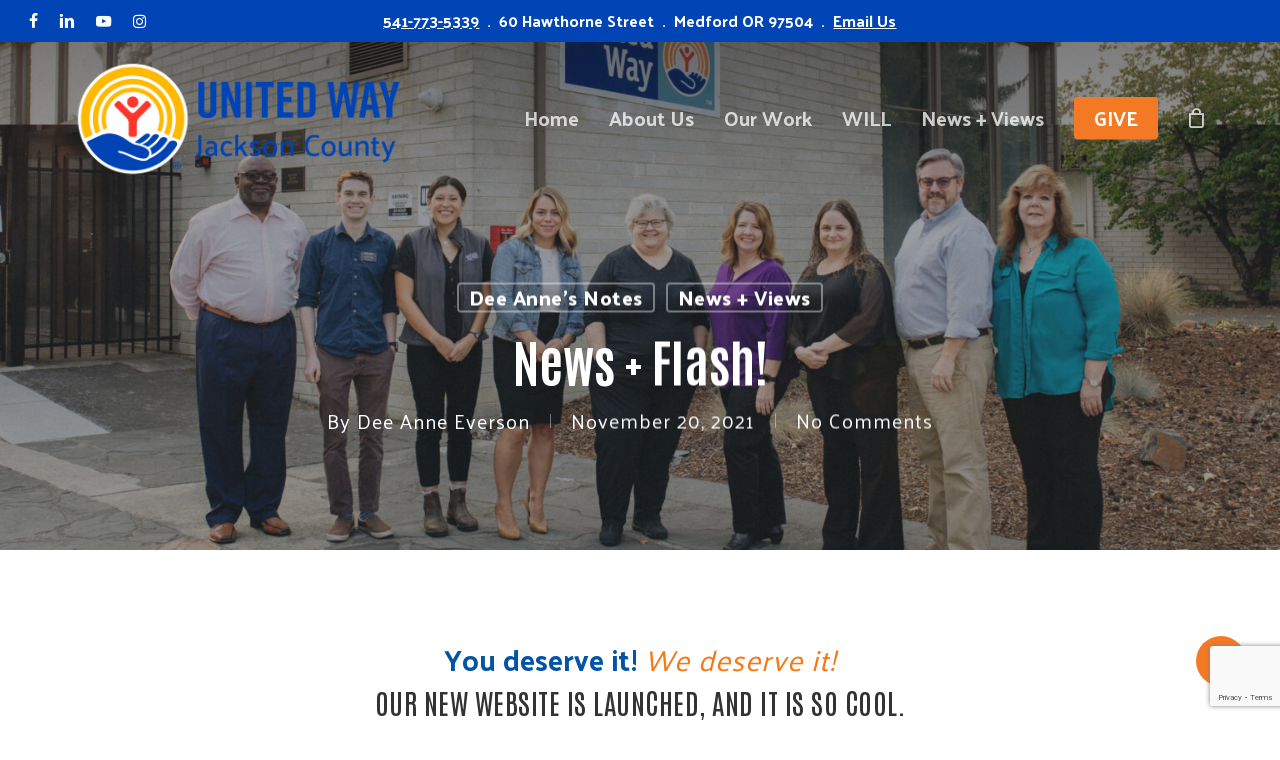

--- FILE ---
content_type: text/html; charset=UTF-8
request_url: https://unitedwayofjacksoncounty.org/news-flash/
body_size: 20003
content:
<!doctype html>
<html lang="en-US" class="no-js">
<head>
	<meta charset="UTF-8">
	<meta name="viewport" content="width=device-width, initial-scale=1, maximum-scale=1, user-scalable=0" /><meta name='robots' content='index, follow, max-image-preview:large, max-snippet:-1, max-video-preview:-1' />

	<!-- This site is optimized with the Yoast SEO plugin v26.8 - https://yoast.com/product/yoast-seo-wordpress/ -->
	<title>News + Flash! - United Way of Jackson County | Medford, Oregon</title>
	<meta name="description" content="News Flash! Our brand-new website is up and running! Special thanks to The Garage Inc in Bend, Oregon for leading the way." />
	<link rel="canonical" href="https://unitedwayofjacksoncounty.org/news-flash/" />
	<meta property="og:locale" content="en_US" />
	<meta property="og:type" content="article" />
	<meta property="og:title" content="News + Flash! - United Way of Jackson County | Medford, Oregon" />
	<meta property="og:description" content="News Flash! Our brand-new website is up and running! Special thanks to The Garage Inc in Bend, Oregon for leading the way." />
	<meta property="og:url" content="https://unitedwayofjacksoncounty.org/news-flash/" />
	<meta property="og:site_name" content="United Way of Jackson County | Medford, Oregon" />
	<meta property="article:publisher" content="https://www.facebook.com/UnitedWayJacksonCounty/notifications/" />
	<meta property="article:published_time" content="2021-11-20T19:28:05+00:00" />
	<meta property="article:modified_time" content="2024-07-25T17:20:30+00:00" />
	<meta property="og:image" content="https://unitedwayofjacksoncounty.org/wp-content/uploads/2021/10/staff-blog-banner.jpg" />
	<meta property="og:image:width" content="2048" />
	<meta property="og:image:height" content="1033" />
	<meta property="og:image:type" content="image/jpeg" />
	<meta name="author" content="Dee Anne Everson" />
	<meta name="twitter:card" content="summary_large_image" />
	<meta name="twitter:label1" content="Written by" />
	<meta name="twitter:data1" content="Dee Anne Everson" />
	<meta name="twitter:label2" content="Est. reading time" />
	<meta name="twitter:data2" content="2 minutes" />
	<script type="application/ld+json" class="yoast-schema-graph">{"@context":"https://schema.org","@graph":[{"@type":"Article","@id":"https://unitedwayofjacksoncounty.org/news-flash/#article","isPartOf":{"@id":"https://unitedwayofjacksoncounty.org/news-flash/"},"author":{"name":"Dee Anne Everson","@id":"https://unitedwayofjacksoncounty.org/#/schema/person/df003e6db50e99dd761d10d3e2da2e34"},"headline":"News + Flash!","datePublished":"2021-11-20T19:28:05+00:00","dateModified":"2024-07-25T17:20:30+00:00","mainEntityOfPage":{"@id":"https://unitedwayofjacksoncounty.org/news-flash/"},"wordCount":405,"publisher":{"@id":"https://unitedwayofjacksoncounty.org/#organization"},"image":{"@id":"https://unitedwayofjacksoncounty.org/news-flash/#primaryimage"},"thumbnailUrl":"https://unitedwayofjacksoncounty.org/wp-content/uploads/2021/10/staff-blog-banner.jpg","articleSection":["Dee Anne's Notes","News + Views"],"inLanguage":"en-US"},{"@type":"WebPage","@id":"https://unitedwayofjacksoncounty.org/news-flash/","url":"https://unitedwayofjacksoncounty.org/news-flash/","name":"News + Flash! - United Way of Jackson County | Medford, Oregon","isPartOf":{"@id":"https://unitedwayofjacksoncounty.org/#website"},"primaryImageOfPage":{"@id":"https://unitedwayofjacksoncounty.org/news-flash/#primaryimage"},"image":{"@id":"https://unitedwayofjacksoncounty.org/news-flash/#primaryimage"},"thumbnailUrl":"https://unitedwayofjacksoncounty.org/wp-content/uploads/2021/10/staff-blog-banner.jpg","datePublished":"2021-11-20T19:28:05+00:00","dateModified":"2024-07-25T17:20:30+00:00","description":"News Flash! Our brand-new website is up and running! Special thanks to The Garage Inc in Bend, Oregon for leading the way.","breadcrumb":{"@id":"https://unitedwayofjacksoncounty.org/news-flash/#breadcrumb"},"inLanguage":"en-US","potentialAction":[{"@type":"ReadAction","target":["https://unitedwayofjacksoncounty.org/news-flash/"]}]},{"@type":"ImageObject","inLanguage":"en-US","@id":"https://unitedwayofjacksoncounty.org/news-flash/#primaryimage","url":"https://unitedwayofjacksoncounty.org/wp-content/uploads/2021/10/staff-blog-banner.jpg","contentUrl":"https://unitedwayofjacksoncounty.org/wp-content/uploads/2021/10/staff-blog-banner.jpg","width":2048,"height":1033},{"@type":"BreadcrumbList","@id":"https://unitedwayofjacksoncounty.org/news-flash/#breadcrumb","itemListElement":[{"@type":"ListItem","position":1,"name":"Home","item":"https://unitedwayofjacksoncounty.org/"},{"@type":"ListItem","position":2,"name":"News + Flash!"}]},{"@type":"WebSite","@id":"https://unitedwayofjacksoncounty.org/#website","url":"https://unitedwayofjacksoncounty.org/","name":"United Way of Jackson County | Medford, Oregon","description":"Mobilizing caring to affect change.","publisher":{"@id":"https://unitedwayofjacksoncounty.org/#organization"},"potentialAction":[{"@type":"SearchAction","target":{"@type":"EntryPoint","urlTemplate":"https://unitedwayofjacksoncounty.org/?s={search_term_string}"},"query-input":{"@type":"PropertyValueSpecification","valueRequired":true,"valueName":"search_term_string"}}],"inLanguage":"en-US"},{"@type":"Organization","@id":"https://unitedwayofjacksoncounty.org/#organization","name":"United Way of Jackson County","url":"https://unitedwayofjacksoncounty.org/","logo":{"@type":"ImageObject","inLanguage":"en-US","@id":"https://unitedwayofjacksoncounty.org/#/schema/logo/image/","url":"https://unitedwayofjacksoncounty.org/wp-content/uploads/2016/12/UWJC-Logo-Hoiz-noURL-rgb.jpg","contentUrl":"https://unitedwayofjacksoncounty.org/wp-content/uploads/2016/12/UWJC-Logo-Hoiz-noURL-rgb.jpg","width":1800,"height":647,"caption":"United Way of Jackson County"},"image":{"@id":"https://unitedwayofjacksoncounty.org/#/schema/logo/image/"},"sameAs":["https://www.facebook.com/UnitedWayJacksonCounty/notifications/","https://www.youtube.com/channel/UCg2YaMIhk3makCeqNJ15tgA","https://www.instagram.com/unitedwayjacksoncounty/"]},{"@type":"Person","@id":"https://unitedwayofjacksoncounty.org/#/schema/person/df003e6db50e99dd761d10d3e2da2e34","name":"Dee Anne Everson","image":{"@type":"ImageObject","inLanguage":"en-US","@id":"https://unitedwayofjacksoncounty.org/#/schema/person/image/","url":"https://secure.gravatar.com/avatar/6d381d1bee53719a5f28e894f432b753e8eae601ffd824ac24dff808fca33bcd?s=96&d=identicon&r=g","contentUrl":"https://secure.gravatar.com/avatar/6d381d1bee53719a5f28e894f432b753e8eae601ffd824ac24dff808fca33bcd?s=96&d=identicon&r=g","caption":"Dee Anne Everson"},"url":"https://unitedwayofjacksoncounty.org/author/dae/"}]}</script>
	<!-- / Yoast SEO plugin. -->


<link rel='dns-prefetch' href='//www.googletagmanager.com' />
<link rel='dns-prefetch' href='//fonts.googleapis.com' />
<link rel="alternate" type="application/rss+xml" title="United Way of Jackson County  | Medford, Oregon &raquo; Feed" href="https://unitedwayofjacksoncounty.org/feed/" />
<link rel="alternate" type="application/rss+xml" title="United Way of Jackson County  | Medford, Oregon &raquo; Comments Feed" href="https://unitedwayofjacksoncounty.org/comments/feed/" />
<link rel="alternate" title="oEmbed (JSON)" type="application/json+oembed" href="https://unitedwayofjacksoncounty.org/wp-json/oembed/1.0/embed?url=https%3A%2F%2Funitedwayofjacksoncounty.org%2Fnews-flash%2F" />
<link rel="alternate" title="oEmbed (XML)" type="text/xml+oembed" href="https://unitedwayofjacksoncounty.org/wp-json/oembed/1.0/embed?url=https%3A%2F%2Funitedwayofjacksoncounty.org%2Fnews-flash%2F&#038;format=xml" />
<style id='wp-img-auto-sizes-contain-inline-css' type='text/css'>
img:is([sizes=auto i],[sizes^="auto," i]){contain-intrinsic-size:3000px 1500px}
/*# sourceURL=wp-img-auto-sizes-contain-inline-css */
</style>
<link rel='stylesheet' id='gs-swiper-css' href='https://unitedwayofjacksoncounty.org/wp-content/plugins/gs-logo-slider/assets/libs/swiper-js/swiper.min.css?ver=3.8.2' type='text/css' media='all' />
<link rel='stylesheet' id='gs-tippyjs-css' href='https://unitedwayofjacksoncounty.org/wp-content/plugins/gs-logo-slider/assets/libs/tippyjs/tippy.css?ver=3.8.2' type='text/css' media='all' />
<link rel='stylesheet' id='gs-logo-public-css' href='https://unitedwayofjacksoncounty.org/wp-content/plugins/gs-logo-slider/assets/css/gs-logo.min.css?ver=3.8.2' type='text/css' media='all' />
<link rel='stylesheet' id='uacf7-spam-protection-css-css' href='https://unitedwayofjacksoncounty.org/wp-content/plugins/ultimate-addons-for-contact-form-7/addons/spam-protection/assets/css/spam-protection-style.css?ver=6.1.4' type='text/css' media='all' />
<style id='wp-block-library-inline-css' type='text/css'>
:root{--wp-block-synced-color:#7a00df;--wp-block-synced-color--rgb:122,0,223;--wp-bound-block-color:var(--wp-block-synced-color);--wp-editor-canvas-background:#ddd;--wp-admin-theme-color:#007cba;--wp-admin-theme-color--rgb:0,124,186;--wp-admin-theme-color-darker-10:#006ba1;--wp-admin-theme-color-darker-10--rgb:0,107,160.5;--wp-admin-theme-color-darker-20:#005a87;--wp-admin-theme-color-darker-20--rgb:0,90,135;--wp-admin-border-width-focus:2px}@media (min-resolution:192dpi){:root{--wp-admin-border-width-focus:1.5px}}.wp-element-button{cursor:pointer}:root .has-very-light-gray-background-color{background-color:#eee}:root .has-very-dark-gray-background-color{background-color:#313131}:root .has-very-light-gray-color{color:#eee}:root .has-very-dark-gray-color{color:#313131}:root .has-vivid-green-cyan-to-vivid-cyan-blue-gradient-background{background:linear-gradient(135deg,#00d084,#0693e3)}:root .has-purple-crush-gradient-background{background:linear-gradient(135deg,#34e2e4,#4721fb 50%,#ab1dfe)}:root .has-hazy-dawn-gradient-background{background:linear-gradient(135deg,#faaca8,#dad0ec)}:root .has-subdued-olive-gradient-background{background:linear-gradient(135deg,#fafae1,#67a671)}:root .has-atomic-cream-gradient-background{background:linear-gradient(135deg,#fdd79a,#004a59)}:root .has-nightshade-gradient-background{background:linear-gradient(135deg,#330968,#31cdcf)}:root .has-midnight-gradient-background{background:linear-gradient(135deg,#020381,#2874fc)}:root{--wp--preset--font-size--normal:16px;--wp--preset--font-size--huge:42px}.has-regular-font-size{font-size:1em}.has-larger-font-size{font-size:2.625em}.has-normal-font-size{font-size:var(--wp--preset--font-size--normal)}.has-huge-font-size{font-size:var(--wp--preset--font-size--huge)}.has-text-align-center{text-align:center}.has-text-align-left{text-align:left}.has-text-align-right{text-align:right}.has-fit-text{white-space:nowrap!important}#end-resizable-editor-section{display:none}.aligncenter{clear:both}.items-justified-left{justify-content:flex-start}.items-justified-center{justify-content:center}.items-justified-right{justify-content:flex-end}.items-justified-space-between{justify-content:space-between}.screen-reader-text{border:0;clip-path:inset(50%);height:1px;margin:-1px;overflow:hidden;padding:0;position:absolute;width:1px;word-wrap:normal!important}.screen-reader-text:focus{background-color:#ddd;clip-path:none;color:#444;display:block;font-size:1em;height:auto;left:5px;line-height:normal;padding:15px 23px 14px;text-decoration:none;top:5px;width:auto;z-index:100000}html :where(.has-border-color){border-style:solid}html :where([style*=border-top-color]){border-top-style:solid}html :where([style*=border-right-color]){border-right-style:solid}html :where([style*=border-bottom-color]){border-bottom-style:solid}html :where([style*=border-left-color]){border-left-style:solid}html :where([style*=border-width]){border-style:solid}html :where([style*=border-top-width]){border-top-style:solid}html :where([style*=border-right-width]){border-right-style:solid}html :where([style*=border-bottom-width]){border-bottom-style:solid}html :where([style*=border-left-width]){border-left-style:solid}html :where(img[class*=wp-image-]){height:auto;max-width:100%}:where(figure){margin:0 0 1em}html :where(.is-position-sticky){--wp-admin--admin-bar--position-offset:var(--wp-admin--admin-bar--height,0px)}@media screen and (max-width:600px){html :where(.is-position-sticky){--wp-admin--admin-bar--position-offset:0px}}

/*# sourceURL=wp-block-library-inline-css */
</style><link rel='stylesheet' id='wc-blocks-style-css' href='https://unitedwayofjacksoncounty.org/wp-content/plugins/woocommerce/assets/client/blocks/wc-blocks.css?ver=wc-10.4.3' type='text/css' media='all' />
<style id='global-styles-inline-css' type='text/css'>
:root{--wp--preset--aspect-ratio--square: 1;--wp--preset--aspect-ratio--4-3: 4/3;--wp--preset--aspect-ratio--3-4: 3/4;--wp--preset--aspect-ratio--3-2: 3/2;--wp--preset--aspect-ratio--2-3: 2/3;--wp--preset--aspect-ratio--16-9: 16/9;--wp--preset--aspect-ratio--9-16: 9/16;--wp--preset--color--black: #000000;--wp--preset--color--cyan-bluish-gray: #abb8c3;--wp--preset--color--white: #ffffff;--wp--preset--color--pale-pink: #f78da7;--wp--preset--color--vivid-red: #cf2e2e;--wp--preset--color--luminous-vivid-orange: #ff6900;--wp--preset--color--luminous-vivid-amber: #fcb900;--wp--preset--color--light-green-cyan: #7bdcb5;--wp--preset--color--vivid-green-cyan: #00d084;--wp--preset--color--pale-cyan-blue: #8ed1fc;--wp--preset--color--vivid-cyan-blue: #0693e3;--wp--preset--color--vivid-purple: #9b51e0;--wp--preset--gradient--vivid-cyan-blue-to-vivid-purple: linear-gradient(135deg,rgb(6,147,227) 0%,rgb(155,81,224) 100%);--wp--preset--gradient--light-green-cyan-to-vivid-green-cyan: linear-gradient(135deg,rgb(122,220,180) 0%,rgb(0,208,130) 100%);--wp--preset--gradient--luminous-vivid-amber-to-luminous-vivid-orange: linear-gradient(135deg,rgb(252,185,0) 0%,rgb(255,105,0) 100%);--wp--preset--gradient--luminous-vivid-orange-to-vivid-red: linear-gradient(135deg,rgb(255,105,0) 0%,rgb(207,46,46) 100%);--wp--preset--gradient--very-light-gray-to-cyan-bluish-gray: linear-gradient(135deg,rgb(238,238,238) 0%,rgb(169,184,195) 100%);--wp--preset--gradient--cool-to-warm-spectrum: linear-gradient(135deg,rgb(74,234,220) 0%,rgb(151,120,209) 20%,rgb(207,42,186) 40%,rgb(238,44,130) 60%,rgb(251,105,98) 80%,rgb(254,248,76) 100%);--wp--preset--gradient--blush-light-purple: linear-gradient(135deg,rgb(255,206,236) 0%,rgb(152,150,240) 100%);--wp--preset--gradient--blush-bordeaux: linear-gradient(135deg,rgb(254,205,165) 0%,rgb(254,45,45) 50%,rgb(107,0,62) 100%);--wp--preset--gradient--luminous-dusk: linear-gradient(135deg,rgb(255,203,112) 0%,rgb(199,81,192) 50%,rgb(65,88,208) 100%);--wp--preset--gradient--pale-ocean: linear-gradient(135deg,rgb(255,245,203) 0%,rgb(182,227,212) 50%,rgb(51,167,181) 100%);--wp--preset--gradient--electric-grass: linear-gradient(135deg,rgb(202,248,128) 0%,rgb(113,206,126) 100%);--wp--preset--gradient--midnight: linear-gradient(135deg,rgb(2,3,129) 0%,rgb(40,116,252) 100%);--wp--preset--font-size--small: 13px;--wp--preset--font-size--medium: 20px;--wp--preset--font-size--large: 36px;--wp--preset--font-size--x-large: 42px;--wp--preset--font-family--inter: "Inter", sans-serif;--wp--preset--font-family--cardo: Cardo;--wp--preset--spacing--20: 0.44rem;--wp--preset--spacing--30: 0.67rem;--wp--preset--spacing--40: 1rem;--wp--preset--spacing--50: 1.5rem;--wp--preset--spacing--60: 2.25rem;--wp--preset--spacing--70: 3.38rem;--wp--preset--spacing--80: 5.06rem;--wp--preset--shadow--natural: 6px 6px 9px rgba(0, 0, 0, 0.2);--wp--preset--shadow--deep: 12px 12px 50px rgba(0, 0, 0, 0.4);--wp--preset--shadow--sharp: 6px 6px 0px rgba(0, 0, 0, 0.2);--wp--preset--shadow--outlined: 6px 6px 0px -3px rgb(255, 255, 255), 6px 6px rgb(0, 0, 0);--wp--preset--shadow--crisp: 6px 6px 0px rgb(0, 0, 0);}:root { --wp--style--global--content-size: 1300px;--wp--style--global--wide-size: 1300px; }:where(body) { margin: 0; }.wp-site-blocks > .alignleft { float: left; margin-right: 2em; }.wp-site-blocks > .alignright { float: right; margin-left: 2em; }.wp-site-blocks > .aligncenter { justify-content: center; margin-left: auto; margin-right: auto; }:where(.is-layout-flex){gap: 0.5em;}:where(.is-layout-grid){gap: 0.5em;}.is-layout-flow > .alignleft{float: left;margin-inline-start: 0;margin-inline-end: 2em;}.is-layout-flow > .alignright{float: right;margin-inline-start: 2em;margin-inline-end: 0;}.is-layout-flow > .aligncenter{margin-left: auto !important;margin-right: auto !important;}.is-layout-constrained > .alignleft{float: left;margin-inline-start: 0;margin-inline-end: 2em;}.is-layout-constrained > .alignright{float: right;margin-inline-start: 2em;margin-inline-end: 0;}.is-layout-constrained > .aligncenter{margin-left: auto !important;margin-right: auto !important;}.is-layout-constrained > :where(:not(.alignleft):not(.alignright):not(.alignfull)){max-width: var(--wp--style--global--content-size);margin-left: auto !important;margin-right: auto !important;}.is-layout-constrained > .alignwide{max-width: var(--wp--style--global--wide-size);}body .is-layout-flex{display: flex;}.is-layout-flex{flex-wrap: wrap;align-items: center;}.is-layout-flex > :is(*, div){margin: 0;}body .is-layout-grid{display: grid;}.is-layout-grid > :is(*, div){margin: 0;}body{padding-top: 0px;padding-right: 0px;padding-bottom: 0px;padding-left: 0px;}:root :where(.wp-element-button, .wp-block-button__link){background-color: #32373c;border-width: 0;color: #fff;font-family: inherit;font-size: inherit;font-style: inherit;font-weight: inherit;letter-spacing: inherit;line-height: inherit;padding-top: calc(0.667em + 2px);padding-right: calc(1.333em + 2px);padding-bottom: calc(0.667em + 2px);padding-left: calc(1.333em + 2px);text-decoration: none;text-transform: inherit;}.has-black-color{color: var(--wp--preset--color--black) !important;}.has-cyan-bluish-gray-color{color: var(--wp--preset--color--cyan-bluish-gray) !important;}.has-white-color{color: var(--wp--preset--color--white) !important;}.has-pale-pink-color{color: var(--wp--preset--color--pale-pink) !important;}.has-vivid-red-color{color: var(--wp--preset--color--vivid-red) !important;}.has-luminous-vivid-orange-color{color: var(--wp--preset--color--luminous-vivid-orange) !important;}.has-luminous-vivid-amber-color{color: var(--wp--preset--color--luminous-vivid-amber) !important;}.has-light-green-cyan-color{color: var(--wp--preset--color--light-green-cyan) !important;}.has-vivid-green-cyan-color{color: var(--wp--preset--color--vivid-green-cyan) !important;}.has-pale-cyan-blue-color{color: var(--wp--preset--color--pale-cyan-blue) !important;}.has-vivid-cyan-blue-color{color: var(--wp--preset--color--vivid-cyan-blue) !important;}.has-vivid-purple-color{color: var(--wp--preset--color--vivid-purple) !important;}.has-black-background-color{background-color: var(--wp--preset--color--black) !important;}.has-cyan-bluish-gray-background-color{background-color: var(--wp--preset--color--cyan-bluish-gray) !important;}.has-white-background-color{background-color: var(--wp--preset--color--white) !important;}.has-pale-pink-background-color{background-color: var(--wp--preset--color--pale-pink) !important;}.has-vivid-red-background-color{background-color: var(--wp--preset--color--vivid-red) !important;}.has-luminous-vivid-orange-background-color{background-color: var(--wp--preset--color--luminous-vivid-orange) !important;}.has-luminous-vivid-amber-background-color{background-color: var(--wp--preset--color--luminous-vivid-amber) !important;}.has-light-green-cyan-background-color{background-color: var(--wp--preset--color--light-green-cyan) !important;}.has-vivid-green-cyan-background-color{background-color: var(--wp--preset--color--vivid-green-cyan) !important;}.has-pale-cyan-blue-background-color{background-color: var(--wp--preset--color--pale-cyan-blue) !important;}.has-vivid-cyan-blue-background-color{background-color: var(--wp--preset--color--vivid-cyan-blue) !important;}.has-vivid-purple-background-color{background-color: var(--wp--preset--color--vivid-purple) !important;}.has-black-border-color{border-color: var(--wp--preset--color--black) !important;}.has-cyan-bluish-gray-border-color{border-color: var(--wp--preset--color--cyan-bluish-gray) !important;}.has-white-border-color{border-color: var(--wp--preset--color--white) !important;}.has-pale-pink-border-color{border-color: var(--wp--preset--color--pale-pink) !important;}.has-vivid-red-border-color{border-color: var(--wp--preset--color--vivid-red) !important;}.has-luminous-vivid-orange-border-color{border-color: var(--wp--preset--color--luminous-vivid-orange) !important;}.has-luminous-vivid-amber-border-color{border-color: var(--wp--preset--color--luminous-vivid-amber) !important;}.has-light-green-cyan-border-color{border-color: var(--wp--preset--color--light-green-cyan) !important;}.has-vivid-green-cyan-border-color{border-color: var(--wp--preset--color--vivid-green-cyan) !important;}.has-pale-cyan-blue-border-color{border-color: var(--wp--preset--color--pale-cyan-blue) !important;}.has-vivid-cyan-blue-border-color{border-color: var(--wp--preset--color--vivid-cyan-blue) !important;}.has-vivid-purple-border-color{border-color: var(--wp--preset--color--vivid-purple) !important;}.has-vivid-cyan-blue-to-vivid-purple-gradient-background{background: var(--wp--preset--gradient--vivid-cyan-blue-to-vivid-purple) !important;}.has-light-green-cyan-to-vivid-green-cyan-gradient-background{background: var(--wp--preset--gradient--light-green-cyan-to-vivid-green-cyan) !important;}.has-luminous-vivid-amber-to-luminous-vivid-orange-gradient-background{background: var(--wp--preset--gradient--luminous-vivid-amber-to-luminous-vivid-orange) !important;}.has-luminous-vivid-orange-to-vivid-red-gradient-background{background: var(--wp--preset--gradient--luminous-vivid-orange-to-vivid-red) !important;}.has-very-light-gray-to-cyan-bluish-gray-gradient-background{background: var(--wp--preset--gradient--very-light-gray-to-cyan-bluish-gray) !important;}.has-cool-to-warm-spectrum-gradient-background{background: var(--wp--preset--gradient--cool-to-warm-spectrum) !important;}.has-blush-light-purple-gradient-background{background: var(--wp--preset--gradient--blush-light-purple) !important;}.has-blush-bordeaux-gradient-background{background: var(--wp--preset--gradient--blush-bordeaux) !important;}.has-luminous-dusk-gradient-background{background: var(--wp--preset--gradient--luminous-dusk) !important;}.has-pale-ocean-gradient-background{background: var(--wp--preset--gradient--pale-ocean) !important;}.has-electric-grass-gradient-background{background: var(--wp--preset--gradient--electric-grass) !important;}.has-midnight-gradient-background{background: var(--wp--preset--gradient--midnight) !important;}.has-small-font-size{font-size: var(--wp--preset--font-size--small) !important;}.has-medium-font-size{font-size: var(--wp--preset--font-size--medium) !important;}.has-large-font-size{font-size: var(--wp--preset--font-size--large) !important;}.has-x-large-font-size{font-size: var(--wp--preset--font-size--x-large) !important;}.has-inter-font-family{font-family: var(--wp--preset--font-family--inter) !important;}.has-cardo-font-family{font-family: var(--wp--preset--font-family--cardo) !important;}
/*# sourceURL=global-styles-inline-css */
</style>

<link rel='stylesheet' id='contact-form-7-css' href='https://unitedwayofjacksoncounty.org/wp-content/plugins/contact-form-7/includes/css/styles.css?ver=6.1.4' type='text/css' media='all' />
<link rel='stylesheet' id='salient-social-css' href='https://unitedwayofjacksoncounty.org/wp-content/plugins/salient-social/css/style.css?ver=1.2.6' type='text/css' media='all' />
<style id='salient-social-inline-css' type='text/css'>

  .sharing-default-minimal .nectar-love.loved,
  body .nectar-social[data-color-override="override"].fixed > a:before, 
  body .nectar-social[data-color-override="override"].fixed .nectar-social-inner a,
  .sharing-default-minimal .nectar-social[data-color-override="override"] .nectar-social-inner a:hover,
  .nectar-social.vertical[data-color-override="override"] .nectar-social-inner a:hover {
    background-color: #f47925;
  }
  .nectar-social.hover .nectar-love.loved,
  .nectar-social.hover > .nectar-love-button a:hover,
  .nectar-social[data-color-override="override"].hover > div a:hover,
  #single-below-header .nectar-social[data-color-override="override"].hover > div a:hover,
  .nectar-social[data-color-override="override"].hover .share-btn:hover,
  .sharing-default-minimal .nectar-social[data-color-override="override"] .nectar-social-inner a {
    border-color: #f47925;
  }
  #single-below-header .nectar-social.hover .nectar-love.loved i,
  #single-below-header .nectar-social.hover[data-color-override="override"] a:hover,
  #single-below-header .nectar-social.hover[data-color-override="override"] a:hover i,
  #single-below-header .nectar-social.hover .nectar-love-button a:hover i,
  .nectar-love:hover i,
  .hover .nectar-love:hover .total_loves,
  .nectar-love.loved i,
  .nectar-social.hover .nectar-love.loved .total_loves,
  .nectar-social.hover .share-btn:hover, 
  .nectar-social[data-color-override="override"].hover .nectar-social-inner a:hover,
  .nectar-social[data-color-override="override"].hover > div:hover span,
  .sharing-default-minimal .nectar-social[data-color-override="override"] .nectar-social-inner a:not(:hover) i,
  .sharing-default-minimal .nectar-social[data-color-override="override"] .nectar-social-inner a:not(:hover) {
    color: #f47925;
  }
/*# sourceURL=salient-social-inline-css */
</style>
<link rel='stylesheet' id='woocommerce-layout-css' href='https://unitedwayofjacksoncounty.org/wp-content/plugins/woocommerce/assets/css/woocommerce-layout.css?ver=10.4.3' type='text/css' media='all' />
<link rel='stylesheet' id='woocommerce-smallscreen-css' href='https://unitedwayofjacksoncounty.org/wp-content/plugins/woocommerce/assets/css/woocommerce-smallscreen.css?ver=10.4.3' type='text/css' media='only screen and (max-width: 768px)' />
<link rel='stylesheet' id='woocommerce-general-css' href='https://unitedwayofjacksoncounty.org/wp-content/plugins/woocommerce/assets/css/woocommerce.css?ver=10.4.3' type='text/css' media='all' />
<style id='woocommerce-inline-inline-css' type='text/css'>
.woocommerce form .form-row .required { visibility: visible; }
/*# sourceURL=woocommerce-inline-inline-css */
</style>
<link rel='stylesheet' id='font-awesome-css' href='https://unitedwayofjacksoncounty.org/wp-content/themes/salient/css/font-awesome-legacy.min.css?ver=4.7.1' type='text/css' media='all' />
<link rel='stylesheet' id='salient-grid-system-css' href='https://unitedwayofjacksoncounty.org/wp-content/themes/salient/css/build/grid-system.css?ver=18.0.2' type='text/css' media='all' />
<link rel='stylesheet' id='main-styles-css' href='https://unitedwayofjacksoncounty.org/wp-content/themes/salient/css/build/style.css?ver=18.0.2' type='text/css' media='all' />
<style id='main-styles-inline-css' type='text/css'>
html:not(.page-trans-loaded) { background-color: #ffffff; }
/*# sourceURL=main-styles-inline-css */
</style>
<link rel='stylesheet' id='nectar-header-secondary-nav-css' href='https://unitedwayofjacksoncounty.org/wp-content/themes/salient/css/build/header/header-secondary-nav.css?ver=18.0.2' type='text/css' media='all' />
<link rel='stylesheet' id='nectar-single-styles-css' href='https://unitedwayofjacksoncounty.org/wp-content/themes/salient/css/build/single.css?ver=18.0.2' type='text/css' media='all' />
<link rel='stylesheet' id='nectar-element-recent-posts-css' href='https://unitedwayofjacksoncounty.org/wp-content/themes/salient/css/build/elements/element-recent-posts.css?ver=18.0.2' type='text/css' media='all' />
<link rel='stylesheet' id='nectar-cf7-css' href='https://unitedwayofjacksoncounty.org/wp-content/themes/salient/css/build/third-party/cf7.css?ver=18.0.2' type='text/css' media='all' />
<link rel='stylesheet' id='nectar_default_font_open_sans-css' href='https://fonts.googleapis.com/css?family=Open+Sans%3A300%2C400%2C600%2C700&#038;subset=latin%2Clatin-ext' type='text/css' media='all' />
<link rel='stylesheet' id='responsive-css' href='https://unitedwayofjacksoncounty.org/wp-content/themes/salient/css/build/responsive.css?ver=18.0.2' type='text/css' media='all' />
<link rel='stylesheet' id='nectar-product-style-classic-css' href='https://unitedwayofjacksoncounty.org/wp-content/themes/salient/css/build/third-party/woocommerce/product-style-classic.css?ver=18.0.2' type='text/css' media='all' />
<link rel='stylesheet' id='woocommerce-css' href='https://unitedwayofjacksoncounty.org/wp-content/themes/salient/css/build/woocommerce.css?ver=18.0.2' type='text/css' media='all' />
<link rel='stylesheet' id='skin-material-css' href='https://unitedwayofjacksoncounty.org/wp-content/themes/salient/css/build/skin-material.css?ver=18.0.2' type='text/css' media='all' />
<link rel='stylesheet' id='salient-wp-menu-dynamic-css' href='https://unitedwayofjacksoncounty.org/wp-content/uploads/salient/menu-dynamic.css?ver=87586' type='text/css' media='all' />
<link rel='stylesheet' id='uacf7-frontend-style-css' href='https://unitedwayofjacksoncounty.org/wp-content/plugins/ultimate-addons-for-contact-form-7/assets/css/uacf7-frontend.css?ver=6.9' type='text/css' media='all' />
<link rel='stylesheet' id='uacf7-form-style-css' href='https://unitedwayofjacksoncounty.org/wp-content/plugins/ultimate-addons-for-contact-form-7/assets/css/form-style.css?ver=6.9' type='text/css' media='all' />
<link rel='stylesheet' id='uacf7-column-css' href='https://unitedwayofjacksoncounty.org/wp-content/plugins/ultimate-addons-for-contact-form-7/addons/column/grid/columns.css?ver=6.9' type='text/css' media='all' />
<link rel='stylesheet' id='uacf7-multistep-style-css' href='https://unitedwayofjacksoncounty.org/wp-content/plugins/ultimate-addons-for-contact-form-7/addons/multistep/assets/css/multistep.css?ver=6.9' type='text/css' media='all' />
<link rel='stylesheet' id='tablepress-default-css' href='https://unitedwayofjacksoncounty.org/wp-content/plugins/tablepress/css/build/default.css?ver=3.2.6' type='text/css' media='all' />
<link rel='stylesheet' id='js_composer_front-css' href='https://unitedwayofjacksoncounty.org/wp-content/themes/salient/css/build/plugins/js_composer.css?ver=18.0.2' type='text/css' media='all' />
<link rel='stylesheet' id='dynamic-css-css' href='https://unitedwayofjacksoncounty.org/wp-content/uploads/salient/salient-dynamic-styles.css?ver=2896' type='text/css' media='all' />
<style id='dynamic-css-inline-css' type='text/css'>
#page-header-bg[data-post-hs="default_minimal"] .inner-wrap{text-align:center}#page-header-bg[data-post-hs="default_minimal"] .inner-wrap >a,.material #page-header-bg.fullscreen-header .inner-wrap >a{color:#fff;font-weight:600;border:var(--nectar-border-thickness) solid rgba(255,255,255,0.4);padding:4px 10px;margin:5px 6px 0px 5px;display:inline-block;transition:all 0.2s ease;-webkit-transition:all 0.2s ease;font-size:14px;line-height:18px}body.material #page-header-bg.fullscreen-header .inner-wrap >a{margin-bottom:15px;}body.material #page-header-bg.fullscreen-header .inner-wrap >a{border:none;padding:6px 10px}body[data-button-style^="rounded"] #page-header-bg[data-post-hs="default_minimal"] .inner-wrap >a,body[data-button-style^="rounded"].material #page-header-bg.fullscreen-header .inner-wrap >a{border-radius:100px}body.single [data-post-hs="default_minimal"] #single-below-header span,body.single .heading-title[data-header-style="default_minimal"] #single-below-header span{line-height:14px;}#page-header-bg[data-post-hs="default_minimal"] #single-below-header{text-align:center;position:relative;z-index:100}#page-header-bg[data-post-hs="default_minimal"] #single-below-header span{float:none;display:inline-block}#page-header-bg[data-post-hs="default_minimal"] .inner-wrap >a:hover,#page-header-bg[data-post-hs="default_minimal"] .inner-wrap >a:focus{border-color:transparent}#page-header-bg.fullscreen-header .avatar,#page-header-bg[data-post-hs="default_minimal"] .avatar{border-radius:100%}#page-header-bg.fullscreen-header .meta-author span,#page-header-bg[data-post-hs="default_minimal"] .meta-author span{display:block}#page-header-bg.fullscreen-header .meta-author img{margin-bottom:0;height:50px;width:auto}#page-header-bg[data-post-hs="default_minimal"] .meta-author img{margin-bottom:0;height:40px;width:auto}#page-header-bg[data-post-hs="default_minimal"] .author-section{position:absolute;bottom:30px}#page-header-bg.fullscreen-header .meta-author,#page-header-bg[data-post-hs="default_minimal"] .meta-author{font-size:18px}#page-header-bg.fullscreen-header .author-section .meta-date,#page-header-bg[data-post-hs="default_minimal"] .author-section .meta-date{font-size:12px;color:rgba(255,255,255,0.8)}#page-header-bg.fullscreen-header .author-section .meta-date i{font-size:12px}#page-header-bg[data-post-hs="default_minimal"] .author-section .meta-date i{font-size:11px;line-height:14px}#page-header-bg[data-post-hs="default_minimal"] .author-section .avatar-post-info{position:relative;top:-5px}#page-header-bg.fullscreen-header .author-section a,#page-header-bg[data-post-hs="default_minimal"] .author-section a{display:block;margin-bottom:-2px}#page-header-bg[data-post-hs="default_minimal"] .author-section a{font-size:14px;line-height:14px}#page-header-bg.fullscreen-header .author-section a:hover,#page-header-bg[data-post-hs="default_minimal"] .author-section a:hover{color:rgba(255,255,255,0.85)!important}#page-header-bg.fullscreen-header .author-section,#page-header-bg[data-post-hs="default_minimal"] .author-section{width:100%;z-index:10;text-align:center}#page-header-bg.fullscreen-header .author-section{margin-top:25px;}#page-header-bg.fullscreen-header .author-section span,#page-header-bg[data-post-hs="default_minimal"] .author-section span{padding-left:0;line-height:20px;font-size:20px}#page-header-bg.fullscreen-header .author-section .avatar-post-info,#page-header-bg[data-post-hs="default_minimal"] .author-section .avatar-post-info{margin-left:10px}#page-header-bg.fullscreen-header .author-section .avatar-post-info,#page-header-bg.fullscreen-header .author-section .meta-author,#page-header-bg[data-post-hs="default_minimal"] .author-section .avatar-post-info,#page-header-bg[data-post-hs="default_minimal"] .author-section .meta-author{text-align:left;display:inline-block;top:9px}@media only screen and (min-width :690px) and (max-width :999px){body.single-post #page-header-bg[data-post-hs="default_minimal"]{padding-top:10%;padding-bottom:10%;}}@media only screen and (max-width :690px){#ajax-content-wrap #page-header-bg[data-post-hs="default_minimal"] #single-below-header span:not(.rich-snippet-hidden),#ajax-content-wrap .row.heading-title[data-header-style="default_minimal"] .col.section-title span.meta-category{display:inline-block;}.container-wrap[data-remove-post-comment-number="0"][data-remove-post-author="0"][data-remove-post-date="0"] .heading-title[data-header-style="default_minimal"] #single-below-header > span,#page-header-bg[data-post-hs="default_minimal"] .span_6[data-remove-post-comment-number="0"][data-remove-post-author="0"][data-remove-post-date="0"] #single-below-header > span{padding:0 8px;}.container-wrap[data-remove-post-comment-number="0"][data-remove-post-author="0"][data-remove-post-date="0"] .heading-title[data-header-style="default_minimal"] #single-below-header span,#page-header-bg[data-post-hs="default_minimal"] .span_6[data-remove-post-comment-number="0"][data-remove-post-author="0"][data-remove-post-date="0"] #single-below-header span{font-size:13px;line-height:10px;}.material #page-header-bg.fullscreen-header .author-section{margin-top:5px;}#page-header-bg.fullscreen-header .author-section{bottom:20px;}#page-header-bg.fullscreen-header .author-section .meta-date:not(.updated){margin-top:-4px;display:block;}#page-header-bg.fullscreen-header .author-section .avatar-post-info{margin:10px 0 0 0;}}#page-header-bg h1,#page-header-bg .subheader,.nectar-box-roll .overlaid-content h1,.nectar-box-roll .overlaid-content .subheader,#page-header-bg #portfolio-nav a i,body .section-title #portfolio-nav a:hover i,.page-header-no-bg h1,.page-header-no-bg span,#page-header-bg #portfolio-nav a i,#page-header-bg span,#page-header-bg #single-below-header a:hover,#page-header-bg #single-below-header a:focus,#page-header-bg.fullscreen-header .author-section a{color:#ffffff!important;}body #page-header-bg .pinterest-share i,body #page-header-bg .facebook-share i,body #page-header-bg .linkedin-share i,body #page-header-bg .twitter-share i,body #page-header-bg .google-plus-share i,body #page-header-bg .icon-salient-heart,body #page-header-bg .icon-salient-heart-2{color:#ffffff;}#page-header-bg[data-post-hs="default_minimal"] .inner-wrap > a:not(:hover){color:#ffffff;border-color:rgba(255,255,255,0.4);}.single #page-header-bg #single-below-header > span{border-color:rgba(255,255,255,0.4);}body .section-title #portfolio-nav a:hover i{opacity:0.75;}.single #page-header-bg .blog-title #single-meta .nectar-social.hover > div a,.single #page-header-bg .blog-title #single-meta > div a,.single #page-header-bg .blog-title #single-meta ul .n-shortcode a,#page-header-bg .blog-title #single-meta .nectar-social.hover .share-btn{border-color:rgba(255,255,255,0.4);}.single #page-header-bg .blog-title #single-meta .nectar-social.hover > div a:hover,#page-header-bg .blog-title #single-meta .nectar-social.hover .share-btn:hover,.single #page-header-bg .blog-title #single-meta div > a:hover,.single #page-header-bg .blog-title #single-meta ul .n-shortcode a:hover,.single #page-header-bg .blog-title #single-meta ul li:not(.meta-share-count):hover > a{border-color:rgba(255,255,255,1);}.single #page-header-bg #single-meta div span,.single #page-header-bg #single-meta > div a,.single #page-header-bg #single-meta > div i{color:#ffffff!important;}.single #page-header-bg #single-meta ul .meta-share-count .nectar-social a i{color:rgba(255,255,255,0.7)!important;}.single #page-header-bg #single-meta ul .meta-share-count .nectar-social a:hover i{color:rgba(255,255,255,1)!important;}.no-rgba #header-space{display:none;}@media only screen and (max-width:999px){body #header-space[data-header-mobile-fixed="1"]{display:none;}#header-outer[data-mobile-fixed="false"]{position:absolute;}}@media only screen and (max-width:999px){body:not(.nectar-no-flex-height) #header-space[data-secondary-header-display="full"]:not([data-header-mobile-fixed="false"]){display:block!important;margin-bottom:-146px;}#header-space[data-secondary-header-display="full"][data-header-mobile-fixed="false"]{display:none;}}@media only screen and (min-width:1000px){#header-space{display:none;}.nectar-slider-wrap.first-section,.parallax_slider_outer.first-section,.full-width-content.first-section,.parallax_slider_outer.first-section .swiper-slide .content,.nectar-slider-wrap.first-section .swiper-slide .content,#page-header-bg,.nder-page-header,#page-header-wrap,.full-width-section.first-section{margin-top:0!important;}body #page-header-bg,body #page-header-wrap{height:194px;}body #search-outer{z-index:100000;}}@media only screen and (min-width:1000px){#page-header-wrap.fullscreen-header,#page-header-wrap.fullscreen-header #page-header-bg,html:not(.nectar-box-roll-loaded) .nectar-box-roll > #page-header-bg.fullscreen-header,.nectar_fullscreen_zoom_recent_projects,#nectar_fullscreen_rows:not(.afterLoaded) > div,#nectar_fullscreen_rows:not(.afterLoaded) > section{height:100vh;}.wpb_row.vc_row-o-full-height.top-level,.wpb_row.vc_row-o-full-height.top-level > .col.span_12{min-height:100vh;}#page-header-bg[data-alignment-v="middle"] .span_6 .inner-wrap,#page-header-bg[data-alignment-v="top"] .span_6 .inner-wrap,.blog-archive-header.color-bg .container{padding-top:calc(161px + var(--nectar_hook_before_nav_content_height,0px));}#page-header-wrap.container #page-header-bg .span_6 .inner-wrap{padding-top:0;}.nectar-slider-wrap[data-fullscreen="true"]:not(.loaded),.nectar-slider-wrap[data-fullscreen="true"]:not(.loaded) .swiper-container{height:calc(100vh + 2px)!important;}.admin-bar .nectar-slider-wrap[data-fullscreen="true"]:not(.loaded),.admin-bar .nectar-slider-wrap[data-fullscreen="true"]:not(.loaded) .swiper-container{height:calc(100vh - 30px)!important;}}@media only screen and (max-width:999px){#page-header-bg[data-alignment-v="middle"]:not(.fullscreen-header) .span_6 .inner-wrap,#page-header-bg[data-alignment-v="top"] .span_6 .inner-wrap,.blog-archive-header.color-bg .container{padding-top:calc(130px + var(--nectar_hook_before_nav_content_height,0px));}.vc_row.top-level.full-width-section:not(.full-width-ns) > .span_12,#page-header-bg[data-alignment-v="bottom"] .span_6 .inner-wrap{padding-top:120px;}}@media only screen and (max-width:690px){.vc_row.top-level.full-width-section:not(.full-width-ns) > .span_12{padding-top:130px;}.vc_row.top-level.full-width-content .nectar-recent-posts-single_featured .recent-post-container > .inner-wrap{padding-top:120px;}}@media only screen and (max-width:999px) and (min-width:691px){#page-header-bg[data-alignment-v="middle"]:not(.fullscreen-header) .span_6 .inner-wrap,#page-header-bg[data-alignment-v="top"] .span_6 .inner-wrap,.vc_row.top-level.full-width-section:not(.full-width-ns) > .span_12{padding-top:170px;}}@media only screen and (max-width:999px){.full-width-ns .nectar-slider-wrap .swiper-slide[data-y-pos="middle"] .content,.full-width-ns .nectar-slider-wrap .swiper-slide[data-y-pos="top"] .content{padding-top:30px;}}@media only screen and (max-width:999px){.using-mobile-browser #nectar_fullscreen_rows:not(.afterLoaded):not([data-mobile-disable="on"]) > div{height:calc(100vh - 76px);}.using-mobile-browser .wpb_row.vc_row-o-full-height.top-level,.using-mobile-browser .wpb_row.vc_row-o-full-height.top-level > .col.span_12,[data-permanent-transparent="1"].using-mobile-browser .wpb_row.vc_row-o-full-height.top-level,[data-permanent-transparent="1"].using-mobile-browser .wpb_row.vc_row-o-full-height.top-level > .col.span_12{min-height:calc(100vh - 76px);}html:not(.nectar-box-roll-loaded) .nectar-box-roll > #page-header-bg.fullscreen-header,.nectar_fullscreen_zoom_recent_projects,.nectar-slider-wrap[data-fullscreen="true"]:not(.loaded),.nectar-slider-wrap[data-fullscreen="true"]:not(.loaded) .swiper-container,#nectar_fullscreen_rows:not(.afterLoaded):not([data-mobile-disable="on"]) > div{height:calc(100vh - 1px);}.wpb_row.vc_row-o-full-height.top-level,.wpb_row.vc_row-o-full-height.top-level > .col.span_12{min-height:calc(100vh - 1px);}body[data-transparent-header="false"] #ajax-content-wrap.no-scroll{min-height:calc(100vh - 1px);height:calc(100vh - 1px);}}.post-type-archive-product.woocommerce .container-wrap,.tax-product_cat.woocommerce .container-wrap{background-color:#f6f6f6;}.woocommerce.single-product #single-meta{position:relative!important;top:0!important;margin:0;left:8px;height:auto;}.woocommerce.single-product #single-meta:after{display:block;content:" ";clear:both;height:1px;}.woocommerce ul.products li.product.material,.woocommerce-page ul.products li.product.material{background-color:#ffffff;}.woocommerce ul.products li.product.minimal .product-wrap,.woocommerce ul.products li.product.minimal .background-color-expand,.woocommerce-page ul.products li.product.minimal .product-wrap,.woocommerce-page ul.products li.product.minimal .background-color-expand{background-color:#ffffff;}.screen-reader-text,.nectar-skip-to-content:not(:focus){border:0;clip:rect(1px,1px,1px,1px);clip-path:inset(50%);height:1px;margin:-1px;overflow:hidden;padding:0;position:absolute!important;width:1px;word-wrap:normal!important;}.row .col img:not([srcset]){width:auto;}.row .col img.img-with-animation.nectar-lazy:not([srcset]){width:100%;}
/*# sourceURL=dynamic-css-inline-css */
</style>
<link rel='stylesheet' id='salient-child-style-css' href='https://unitedwayofjacksoncounty.org/wp-content/themes/salient-child/style.css?ver=18.0.2' type='text/css' media='all' />
<link rel='stylesheet' id='redux-google-fonts-salient_redux-css' href='https://fonts.googleapis.com/css?family=Palanquin%3A700%2C500%2C400%7CAntonio%3A700%2C600%2C400%2C500%7CPalanquin+Dark%3A400%2C500%7CNunito%3A700&#038;subset=latin&#038;ver=6.9' type='text/css' media='all' />
<script type="text/javascript" src="https://unitedwayofjacksoncounty.org/wp-includes/js/jquery/jquery.min.js?ver=3.7.1" id="jquery-core-js"></script>
<script type="text/javascript" src="https://unitedwayofjacksoncounty.org/wp-includes/js/jquery/jquery-migrate.min.js?ver=3.4.1" id="jquery-migrate-js"></script>
<script type="text/javascript" src="https://unitedwayofjacksoncounty.org/wp-content/plugins/woocommerce/assets/js/jquery-blockui/jquery.blockUI.min.js?ver=2.7.0-wc.10.4.3" id="wc-jquery-blockui-js" defer="defer" data-wp-strategy="defer"></script>
<script type="text/javascript" id="wc-add-to-cart-js-extra">
/* <![CDATA[ */
var wc_add_to_cart_params = {"ajax_url":"/wp-admin/admin-ajax.php","wc_ajax_url":"/?wc-ajax=%%endpoint%%","i18n_view_cart":"View cart","cart_url":"https://unitedwayofjacksoncounty.org/cart/","is_cart":"","cart_redirect_after_add":"no"};
//# sourceURL=wc-add-to-cart-js-extra
/* ]]> */
</script>
<script type="text/javascript" src="https://unitedwayofjacksoncounty.org/wp-content/plugins/woocommerce/assets/js/frontend/add-to-cart.min.js?ver=10.4.3" id="wc-add-to-cart-js" defer="defer" data-wp-strategy="defer"></script>
<script type="text/javascript" src="https://unitedwayofjacksoncounty.org/wp-content/plugins/woocommerce/assets/js/js-cookie/js.cookie.min.js?ver=2.1.4-wc.10.4.3" id="wc-js-cookie-js" defer="defer" data-wp-strategy="defer"></script>
<script type="text/javascript" id="woocommerce-js-extra">
/* <![CDATA[ */
var woocommerce_params = {"ajax_url":"/wp-admin/admin-ajax.php","wc_ajax_url":"/?wc-ajax=%%endpoint%%","i18n_password_show":"Show password","i18n_password_hide":"Hide password"};
//# sourceURL=woocommerce-js-extra
/* ]]> */
</script>
<script type="text/javascript" src="https://unitedwayofjacksoncounty.org/wp-content/plugins/woocommerce/assets/js/frontend/woocommerce.min.js?ver=10.4.3" id="woocommerce-js" defer="defer" data-wp-strategy="defer"></script>

<!-- Google tag (gtag.js) snippet added by Site Kit -->
<!-- Google Analytics snippet added by Site Kit -->
<script type="text/javascript" src="https://www.googletagmanager.com/gtag/js?id=GT-TWMGZWV" id="google_gtagjs-js" async></script>
<script type="text/javascript" id="google_gtagjs-js-after">
/* <![CDATA[ */
window.dataLayer = window.dataLayer || [];function gtag(){dataLayer.push(arguments);}
gtag("set","linker",{"domains":["unitedwayofjacksoncounty.org"]});
gtag("js", new Date());
gtag("set", "developer_id.dZTNiMT", true);
gtag("config", "GT-TWMGZWV");
//# sourceURL=google_gtagjs-js-after
/* ]]> */
</script>
<script></script><link rel="https://api.w.org/" href="https://unitedwayofjacksoncounty.org/wp-json/" /><link rel="alternate" title="JSON" type="application/json" href="https://unitedwayofjacksoncounty.org/wp-json/wp/v2/posts/10441" /><link rel="EditURI" type="application/rsd+xml" title="RSD" href="https://unitedwayofjacksoncounty.org/xmlrpc.php?rsd" />
<meta name="generator" content="WordPress 6.9" />
<meta name="generator" content="WooCommerce 10.4.3" />
<link rel='shortlink' href='https://unitedwayofjacksoncounty.org/?p=10441' />
<meta name="generator" content="Site Kit by Google 1.170.0" /><script type="text/javascript"> var root = document.getElementsByTagName( "html" )[0]; root.setAttribute( "class", "js" ); </script>	<noscript><style>.woocommerce-product-gallery{ opacity: 1 !important; }</style></noscript>
	<style type="text/css">.recentcomments a{display:inline !important;padding:0 !important;margin:0 !important;}</style><meta name="generator" content="Powered by WPBakery Page Builder - drag and drop page builder for WordPress."/>
<style class='wp-fonts-local' type='text/css'>
@font-face{font-family:Inter;font-style:normal;font-weight:300 900;font-display:fallback;src:url('https://unitedwayofjacksoncounty.org/wp-content/plugins/woocommerce/assets/fonts/Inter-VariableFont_slnt,wght.woff2') format('woff2');font-stretch:normal;}
@font-face{font-family:Cardo;font-style:normal;font-weight:400;font-display:fallback;src:url('https://unitedwayofjacksoncounty.org/wp-content/plugins/woocommerce/assets/fonts/cardo_normal_400.woff2') format('woff2');}
</style>
<link rel="icon" href="https://unitedwayofjacksoncounty.org/wp-content/uploads/2025/09/cropped-UWJC-Site-logo-32x32.png" sizes="32x32" />
<link rel="icon" href="https://unitedwayofjacksoncounty.org/wp-content/uploads/2025/09/cropped-UWJC-Site-logo-192x192.png" sizes="192x192" />
<link rel="apple-touch-icon" href="https://unitedwayofjacksoncounty.org/wp-content/uploads/2025/09/cropped-UWJC-Site-logo-180x180.png" />
<meta name="msapplication-TileImage" content="https://unitedwayofjacksoncounty.org/wp-content/uploads/2025/09/cropped-UWJC-Site-logo-270x270.png" />
<noscript><style> .wpb_animate_when_almost_visible { opacity: 1; }</style></noscript><link data-pagespeed-no-defer data-nowprocket data-wpacu-skip data-no-optimize data-noptimize rel='stylesheet' id='main-styles-non-critical-css' href='https://unitedwayofjacksoncounty.org/wp-content/themes/salient/css/build/style-non-critical.css?ver=18.0.2' type='text/css' media='all' />
<link data-pagespeed-no-defer data-nowprocket data-wpacu-skip data-no-optimize data-noptimize rel='stylesheet' id='nectar-woocommerce-non-critical-css' href='https://unitedwayofjacksoncounty.org/wp-content/themes/salient/css/build/third-party/woocommerce/woocommerce-non-critical.css?ver=18.0.2' type='text/css' media='all' />
<link data-pagespeed-no-defer data-nowprocket data-wpacu-skip data-no-optimize data-noptimize rel='stylesheet' id='magnific-css' href='https://unitedwayofjacksoncounty.org/wp-content/themes/salient/css/build/plugins/magnific.css?ver=8.6.0' type='text/css' media='all' />
<link data-pagespeed-no-defer data-nowprocket data-wpacu-skip data-no-optimize data-noptimize rel='stylesheet' id='nectar-ocm-core-css' href='https://unitedwayofjacksoncounty.org/wp-content/themes/salient/css/build/off-canvas/core.css?ver=18.0.2' type='text/css' media='all' />
<link data-pagespeed-no-defer data-nowprocket data-wpacu-skip data-no-optimize data-noptimize rel='stylesheet' id='nectar-ocm-slide-out-right-material-css' href='https://unitedwayofjacksoncounty.org/wp-content/themes/salient/css/build/off-canvas/slide-out-right-material.css?ver=18.0.2' type='text/css' media='all' />
<link data-pagespeed-no-defer data-nowprocket data-wpacu-skip data-no-optimize data-noptimize rel='stylesheet' id='nectar-ocm-slide-out-right-hover-css' href='https://unitedwayofjacksoncounty.org/wp-content/themes/salient/css/build/off-canvas/slide-out-right-hover.css?ver=18.0.2' type='text/css' media='all' />
</head><body class="wp-singular post-template-default single single-post postid-10441 single-format-standard wp-theme-salient wp-child-theme-salient-child theme-salient woocommerce-no-js material wpb-js-composer js-comp-ver-8.6.1 vc_responsive" data-footer-reveal="1" data-footer-reveal-shadow="none" data-header-format="default" data-body-border="off" data-boxed-style="" data-header-breakpoint="1000" data-dropdown-style="minimal" data-cae="easeOutQuart" data-cad="700" data-megamenu-width="full-width" data-aie="zoom-out" data-ls="magnific" data-apte="standard" data-hhun="0" data-fancy-form-rcs="default" data-form-style="minimal" data-form-submit="regular" data-is="minimal" data-button-style="slightly_rounded_shadow" data-user-account-button="false" data-flex-cols="true" data-col-gap="default" data-header-inherit-rc="false" data-header-search="false" data-animated-anchors="true" data-ajax-transitions="true" data-full-width-header="true" data-slide-out-widget-area="true" data-slide-out-widget-area-style="slide-out-from-right" data-user-set-ocm="off" data-loading-animation="none" data-bg-header="true" data-responsive="1" data-ext-responsive="true" data-ext-padding="90" data-header-resize="0" data-header-color="custom" data-cart="true" data-remove-m-parallax="" data-remove-m-video-bgs="" data-m-animate="0" data-force-header-trans-color="light" data-smooth-scrolling="0" data-permanent-transparent="false" >
	
	<script type="text/javascript">
	 (function(window, document) {

		document.documentElement.classList.remove("no-js");

		if(navigator.userAgent.match(/(Android|iPod|iPhone|iPad|BlackBerry|IEMobile|Opera Mini)/)) {
			document.body.className += " using-mobile-browser mobile ";
		}
		if(navigator.userAgent.match(/Mac/) && navigator.maxTouchPoints && navigator.maxTouchPoints > 2) {
			document.body.className += " using-ios-device ";
		}

		if( !("ontouchstart" in window) ) {

			var body = document.querySelector("body");
			var winW = window.innerWidth;
			var bodyW = body.clientWidth;

			if (winW > bodyW + 4) {
				body.setAttribute("style", "--scroll-bar-w: " + (winW - bodyW - 4) + "px");
			} else {
				body.setAttribute("style", "--scroll-bar-w: 0px");
			}
		}

	 })(window, document);
   </script><nav aria-label="Skip links" class="nectar-skip-to-content-wrap"><a href="#ajax-content-wrap" class="nectar-skip-to-content">Skip to main content</a></nav><div class="ocm-effect-wrap"><div class="ocm-effect-wrap-inner"><div id="ajax-loading-screen" data-disable-mobile="1" data-disable-fade-on-click="0" data-effect="standard" data-method="standard"><div class="loading-icon none"><div class="material-icon">
						<svg class="nectar-material-spinner" width="60px" height="60px" viewBox="0 0 60 60">
							<circle stroke-linecap="round" cx="30" cy="30" r="26" fill="none" stroke-width="6"></circle>
				  		</svg>
					</div></div></div>	
	<div id="header-space"  data-header-mobile-fixed='1'></div> 
	
		<div id="header-outer" data-has-menu="true" data-has-buttons="yes" data-header-button_style="default" data-using-pr-menu="false" data-mobile-fixed="1" data-ptnm="false" data-lhe="animated_underline" data-user-set-bg="#ffffff" data-format="default" data-permanent-transparent="false" data-megamenu-rt="1" data-remove-fixed="0" data-header-resize="0" data-cart="true" data-transparency-option="" data-box-shadow="none" data-shrink-num="6" data-using-secondary="1" data-using-logo="1" data-logo-height="120" data-m-logo-height="120" data-padding="16" data-full-width="true" data-condense="false" data-transparent-header="true" data-transparent-shadow-helper="true" data-remove-border="true" class="transparent">
		
	<div id="header-secondary-outer" class="default" data-mobile="default" data-remove-fixed="0" data-lhe="animated_underline" data-secondary-text="true" data-full-width="true" data-mobile-fixed="1" data-permanent-transparent="false" >
		<div class="container">
			<nav aria-label="Secondary Navigation">
				<ul id="social"><li><a target="_blank" rel="noopener" href="https://www.facebook.com/UnitedWayJacksonCounty/"><span class="screen-reader-text">facebook</span><i class="fa fa-facebook" aria-hidden="true"></i> </a></li><li><a target="_blank" rel="noopener" href="https://www.linkedin.com/company/31919604/admin/feed/posts/"><span class="screen-reader-text">linkedin</span><i class="fa fa-linkedin" aria-hidden="true"></i> </a></li><li><a target="_blank" rel="noopener" href="https://www.youtube.com/channel/UCg2YaMIhk3makCeqNJ15tgA"><span class="screen-reader-text">youtube</span><i class="fa fa-youtube-play" aria-hidden="true"></i> </a></li><li><a target="_blank" rel="noopener" href="https://www.instagram.com/unitedwayjacksoncounty/?hl=en"><span class="screen-reader-text">instagram</span><i class="fa fa-instagram" aria-hidden="true"></i> </a></li></ul><div class="nectar-center-text"><a href="tel:541-773-5339"><u>541-773-5339</u></a>  .  60 Hawthorne Street  .  Medford OR 97504  .  <a href="mailto:Office@Unitedwayofjacksoncounty.Org" target="_blank" rel="noopener"><u>Email Us</u></a></div>					<ul class="sf-menu">
											</ul>
					
			</nav>
		</div>
	</div>


<div id="search-outer" class="nectar">
	<div id="search">
		<div class="container">
			 <div id="search-box">
				 <div class="inner-wrap">
					 <div class="col span_12">
						  <form role="search" action="https://unitedwayofjacksoncounty.org/" method="GET">
														 <input type="text" name="s"  value="" aria-label="Search" placeholder="Search" />
							 
						<span>Hit enter to search or ESC to close</span>
						<button aria-label="Search" class="search-box__button" type="submit">Search</button>						</form>
					</div><!--/span_12-->
				</div><!--/inner-wrap-->
			 </div><!--/search-box-->
			 <div id="close"><a href="#" role="button"><span class="screen-reader-text">Close Search</span>
				<span class="close-wrap"> <span class="close-line close-line1" role="presentation"></span> <span class="close-line close-line2" role="presentation"></span> </span>				 </a></div>
		 </div><!--/container-->
	</div><!--/search-->
</div><!--/search-outer-->

<header id="top" role="banner" aria-label="Main Menu">
		<div class="container">
		<div class="row">
			<div class="col span_3">
								<a id="logo" href="https://unitedwayofjacksoncounty.org" data-supplied-ml-starting-dark="true" data-supplied-ml-starting="true" data-supplied-ml="true" >
					<img class="stnd skip-lazy default-logo" width="1800" height="647" alt="United Way of Jackson County  | Medford, Oregon" src="https://unitedwayofjacksoncounty.org/wp-content/uploads/2025/06/UWJC-Logo-Horiz-trans-e1753288094281.png" srcset="https://unitedwayofjacksoncounty.org/wp-content/uploads/2025/06/UWJC-Logo-Horiz-trans-e1753288094281.png 1x, https://unitedwayofjacksoncounty.org/wp-content/uploads/2025/06/UWJC-Logo-Horiz-trans-e1753288094281.png 2x" /><img class="mobile-only-logo skip-lazy" alt="United Way of Jackson County  | Medford, Oregon" width="300" height="223" src="https://unitedwayofjacksoncounty.org/wp-content/uploads/2025/06/UnitedWayJC-footer.png" /><img class="starting-logo mobile-only-logo skip-lazy" width="300" height="223"  alt="United Way of Jackson County  | Medford, Oregon" src="https://unitedwayofjacksoncounty.org/wp-content/uploads/2025/06/UnitedWayJC-footer.png" /><img class="starting-logo dark-version mobile-only-logo skip-lazy" width="300" height="223" alt="United Way of Jackson County  | Medford, Oregon" src="https://unitedwayofjacksoncounty.org/wp-content/uploads/2025/06/UnitedWayJC-footer.png" /><img class="starting-logo skip-lazy default-logo" width="1800" height="647" alt="United Way of Jackson County  | Medford, Oregon" src="https://unitedwayofjacksoncounty.org/wp-content/uploads/2025/06/UWJC-Logo-Horiz-trans-e1753288094281.png" srcset="https://unitedwayofjacksoncounty.org/wp-content/uploads/2025/06/UWJC-Logo-Horiz-trans-e1753288094281.png 1x, https://unitedwayofjacksoncounty.org/wp-content/uploads/2025/06/UWJC-Logo-Horiz-trans-e1753288094281.png 2x" /><img class="starting-logo dark-version skip-lazy default-logo" width="1800" height="647" alt="United Way of Jackson County  | Medford, Oregon" src="https://unitedwayofjacksoncounty.org/wp-content/uploads/2025/06/UWJC-Logo-Horiz-dark-trans.png" srcset="https://unitedwayofjacksoncounty.org/wp-content/uploads/2025/06/UWJC-Logo-Horiz-dark-trans.png 1x, https://unitedwayofjacksoncounty.org/wp-content/uploads/2025/06/UWJC-Logo-Horiz-dark-trans.png 2x" />				</a>
							</div><!--/span_3-->

			<div class="col span_9 col_last">
									<div class="nectar-mobile-only mobile-header"><div class="inner"></div></div>
				
						<a id="mobile-cart-link" aria-label="Cart" data-cart-style="dropdown" href="https://unitedwayofjacksoncounty.org/cart/"><i class="icon-salient-cart"></i><div class="cart-wrap"><span>0 </span></div></a>
															<div class="slide-out-widget-area-toggle mobile-icon slide-out-from-right" data-custom-color="false" data-icon-animation="simple-transform">
						<div> <a href="#slide-out-widget-area" role="button" aria-label="Navigation Menu" aria-expanded="false" class="closed">
							<span class="screen-reader-text">Menu</span><span aria-hidden="true"> <i class="lines-button x2"> <i class="lines"></i> </i> </span>						</a></div>
					</div>
				
									<nav aria-label="Main Menu">
													<ul class="sf-menu">
								<li id="menu-item-9318" class="menu-item menu-item-type-post_type menu-item-object-page menu-item-home nectar-regular-menu-item menu-item-9318"><a href="https://unitedwayofjacksoncounty.org/"><span class="menu-title-text">Home</span></a></li>
<li id="menu-item-9432" class="menu-item menu-item-type-post_type menu-item-object-page nectar-regular-menu-item menu-item-9432"><a href="https://unitedwayofjacksoncounty.org/about-us-mission-vision-strategic-pillars/"><span class="menu-title-text">About Us</span></a></li>
<li id="menu-item-12486" class="menu-item menu-item-type-post_type menu-item-object-page nectar-regular-menu-item menu-item-12486"><a href="https://unitedwayofjacksoncounty.org/impact-areas/"><span class="menu-title-text">Our Work</span></a></li>
<li id="menu-item-9695" class="menu-item menu-item-type-post_type menu-item-object-page nectar-regular-menu-item menu-item-9695"><a href="https://unitedwayofjacksoncounty.org/will-women-living-leadership/"><span class="menu-title-text">WILL</span></a></li>
<li id="menu-item-10467" class="menu-item menu-item-type-post_type menu-item-object-page nectar-regular-menu-item menu-item-10467"><a href="https://unitedwayofjacksoncounty.org/uwjc-blog/"><span class="menu-title-text">News + Views</span></a></li>
<li id="menu-item-12626" class="menu-item menu-item-type-post_type menu-item-object-page button_solid_color menu-item-12626"><a href="https://unitedwayofjacksoncounty.org/give/"><span class="menu-title-text">GIVE</span></a></li>
							</ul>
													<ul class="buttons sf-menu" data-user-set-ocm="off"><li class="nectar-woo-cart">
			<div class="cart-outer" data-user-set-ocm="off" data-cart-style="dropdown">
				<div class="cart-menu-wrap">
					<div class="cart-menu">
						<a class="cart-contents" href="https://unitedwayofjacksoncounty.org/cart/"><div class="cart-icon-wrap"><i class="icon-salient-cart" aria-hidden="true"></i> <div class="cart-wrap"><span>0 </span></div> </div></a>
					</div>
				</div>

									<div class="cart-notification">
						<span class="item-name"></span> was successfully added to your cart.					</div>
				
				<div class="widget woocommerce widget_shopping_cart"><div class="widget_shopping_cart_content"></div></div>
			</div>

			</li></ul>
						
					</nav>

					
				</div><!--/span_9-->

				
			</div><!--/row-->
					</div><!--/container-->
	</header>		
	</div>
		<div id="ajax-content-wrap">
<div id="page-header-wrap" data-animate-in-effect="zoom-out" data-midnight="light" class="" style="height: 550px;" role="region" aria-label="Post Header"><div id="page-header-bg" class="not-loaded  hentry" data-post-hs="default_minimal" data-padding-amt="normal" data-animate-in-effect="zoom-out" data-midnight="light" data-text-effect="" data-bg-pos="center" data-alignment="left" data-alignment-v="middle" data-parallax="0" data-height="550"  style="height:550px;">					<div class="page-header-bg-image-wrap" id="nectar-page-header-p-wrap" data-parallax-speed="fast">
						<div class="page-header-bg-image">
							<img width="2048" height="1033" src="https://unitedwayofjacksoncounty.org/wp-content/uploads/2021/10/staff-blog-banner.jpg" class="attachment-full size-full" alt="" decoding="async" fetchpriority="high" srcset="https://unitedwayofjacksoncounty.org/wp-content/uploads/2021/10/staff-blog-banner.jpg 2048w, https://unitedwayofjacksoncounty.org/wp-content/uploads/2021/10/staff-blog-banner-300x151.jpg 300w, https://unitedwayofjacksoncounty.org/wp-content/uploads/2021/10/staff-blog-banner-1024x517.jpg 1024w, https://unitedwayofjacksoncounty.org/wp-content/uploads/2021/10/staff-blog-banner-150x76.jpg 150w, https://unitedwayofjacksoncounty.org/wp-content/uploads/2021/10/staff-blog-banner-768x387.jpg 768w, https://unitedwayofjacksoncounty.org/wp-content/uploads/2021/10/staff-blog-banner-1536x775.jpg 1536w" sizes="(max-width: 2048px) 100vw, 2048px" />						</div>
					</div> 
				<div class="container">
					<div class="row">
						<div class="col span_6 section-title blog-title" data-remove-post-date="0" data-remove-post-author="0" data-remove-post-comment-number="0">
							<div class="inner-wrap">

								<a class="dae-blog" href="https://unitedwayofjacksoncounty.org/category/dae-blog/">Dee Anne&#039;s Notes</a><a class="news-views" href="https://unitedwayofjacksoncounty.org/category/news-views/">News + Views</a>
								<h1 class="entry-title">News + Flash!</h1>

								

																	<div id="single-below-header" data-hide-on-mobile="false">
										<span class="meta-author vcard author"><span class="fn"><span class="author-leading">By</span> <a href="https://unitedwayofjacksoncounty.org/author/dae/" title="Posts by Dee Anne Everson" rel="author">Dee Anne Everson</a></span></span><span class="meta-date date published">November 20, 2021</span><span class="meta-date date updated rich-snippet-hidden">July 25th, 2024</span><span class="meta-comment-count"><a href="https://unitedwayofjacksoncounty.org/news-flash/#respond">No Comments</a></span>									</div><!--/single-below-header-->
						
											</div>

				</div><!--/section-title-->
							</div><!--/row-->

			


			</div>
</div>

</div>

<div class="container-wrap no-sidebar" data-midnight="dark" data-remove-post-date="0" data-remove-post-author="0" data-remove-post-comment-number="0">
	<div class="container main-content" role="main">

		
		<div class="row">

			
			<div class="post-area col  span_12 col_last" role="main">

			
<article id="post-10441" class="post-10441 post type-post status-publish format-standard has-post-thumbnail category-dae-blog category-news-views">
  
  <div class="inner-wrap">

		<div class="post-content" data-hide-featured-media="1">
      
        <div class="content-inner">
		<div id="fws_69767b62bfd5b"  data-column-margin="default" data-midnight="dark"  class="wpb_row vc_row-fluid vc_row"  style="padding-top: 0px; padding-bottom: 0px; "><div class="row-bg-wrap" data-bg-animation="none" data-bg-animation-delay="" data-bg-overlay="false"><div class="inner-wrap row-bg-layer" ><div class="row-bg viewport-desktop"  style=""></div></div></div><div class="row_col_wrap_12 col span_12 dark center">
	<div  class="vc_col-sm-12 wpb_column column_container vc_column_container col no-extra-padding inherit_tablet inherit_phone "  data-padding-pos="all" data-has-bg-color="false" data-bg-color="" data-bg-opacity="1" data-animation="" data-delay="0" >
		<div class="vc_column-inner" >
			<div class="wpb_wrapper">
				
<div class="wpb_text_column wpb_content_element " >
	<h3 style="text-align: center;"><span style="color: #0254a7;"><strong>You deserve it!</strong> </span><span style="color: #f57814;"><em>We deserve it!</em> </span></h3>
<h4 style="text-align: center;">Our new website is launched, and it is so cool.</h4>
<p style="text-align: center;">The website is fresh, candid, and credible. <em><strong>Use it!</strong> </em>You can find ways to <a href="https://unitedwayofjacksoncounty.org/give/">give</a>, <a href="https://unitedwayofjacksoncounty.org/advocate-2/">advocate</a> and <a href="https://unitedwayofjacksoncounty.org/volunteer-2/">volunteer</a>. It has direct links to <a href="https://unitedwayofjacksoncounty.org/our-partners/">our partners</a>, information on suicide prevention and mental wellness, <a href="https://unitedwayofjacksoncounty.org/will/">WiLL</a> (Women Living Leadership) plus <a href="https://unitedwayofjacksoncounty.org/about-us/#financials">financial reports</a> and all the good stuff. <strong>Please offer feedback.</strong> We count on you and there’s a live &#8216;<a href="https://unitedwayofjacksoncounty.org/share-your-story/">Share your Story</a>&#8216; link and a place to send along you, YOU, in your <span style="color: #f57814;"><strong>Live United</strong> </span>shirt!</p>
<p style="text-align: center;">Deep gratitude to our designers, <a href="https://thegarageinc.com/" target="_blank" rel="noopener">The Garage Inc.</a> Check them out if you need a website overhaul. I recommend them! They’re patient, kind and great at what they do!</p>
<hr />
<h3 style="text-align: center;"><span style="color: #f57814;"><br />
More super exciting news on United Way of Jackson County!</span></h3>
<h5 style="text-align: center;">We are a finalist for the <span style="color: #0254a7;"><em><strong>Torch Award for Ethics</strong></em></span><br />
from the Better Business Bureau!</h5>
<p style="text-align: center;">Check it out! <a href="https://www.trust-bbb.org/torch-awards" target="_blank" rel="noopener">https://www.trust-bbb.org/torch-awards</a></p>
<p style="text-align: center;">We’re one of only five charities in Oregon from hundreds of nominations. The awards will be announced on October 28. We want to win. We’re there because of your support. Thank you!</p>
<hr />
<p style="text-align: center;"><a href="https://unitedwayofjacksoncounty.org/about-us/"><img decoding="async" class="aligncenter wp-image-10177 size-large" src="https://unitedwayofjacksoncounty.org/wp-content/uploads/2021/09/group-1024x682.jpeg" alt="United Way of Jackson County Staff" width="1024" height="682" srcset="https://unitedwayofjacksoncounty.org/wp-content/uploads/2021/09/group-1024x682.jpeg 1024w, https://unitedwayofjacksoncounty.org/wp-content/uploads/2021/09/group-300x200.jpeg 300w, https://unitedwayofjacksoncounty.org/wp-content/uploads/2021/09/group-150x100.jpeg 150w, https://unitedwayofjacksoncounty.org/wp-content/uploads/2021/09/group-768x512.jpeg 768w, https://unitedwayofjacksoncounty.org/wp-content/uploads/2021/09/group-900x600.jpeg 900w, https://unitedwayofjacksoncounty.org/wp-content/uploads/2021/09/group.jpeg 1280w" sizes="(max-width: 1024px) 100vw, 1024px" /></a><br />
We have expanded and you can see by our photo, we’re happy to do this work. Staff members include <span style="color: #0254a7;"><em><strong>Will Young,</strong></em></span> Community Impact Director (education and transportation); <span style="color: #0254a7;"><em><strong>Seth Cannon,</strong></em></span> Intern; <span style="color: #0254a7;"><em><strong>Dalia Silva,</strong></em></span> Translator/Interpreter Program Director; <em><strong><span style="color: #0254a7;">Talia Matthias,</span></strong></em> Lead Community Impact Director; <span style="color: #0254a7;"><em><strong>Dee Anne Everson,</strong></em></span> CEO/Executive Director; <span style="color: #0254a7;"><em><strong>Anna Barnsley Werblow,</strong></em></span> Chief Financial Officer; <span style="color: #0254a7;"><em><strong>Cindy Springer,</strong></em></span> Accounting Clerk; and <span style="color: #0254a7;"><em><strong>Debi Jensen,</strong></em></span> Office Manager.</p>
<h4 style="text-align: center;"><a href="https://unitedwayofjacksoncounty.org/about-us/#staff"><span style="color: #f57814;">What a team!</span></a></h4>
</div>




			</div> 
		</div>
	</div> 
</div></div>
</div>        
      </div><!--/post-content-->
      
    </div><!--/inner-wrap-->
    
</article>
<div id="author-bio" class="" data-has-tags="false">

	<div class="span_12">

	<img alt='Dee Anne Everson' src='https://secure.gravatar.com/avatar/6d381d1bee53719a5f28e894f432b753e8eae601ffd824ac24dff808fca33bcd?s=80&#038;d=identicon&#038;r=g' srcset='https://secure.gravatar.com/avatar/6d381d1bee53719a5f28e894f432b753e8eae601ffd824ac24dff808fca33bcd?s=160&#038;d=identicon&#038;r=g 2x' class='avatar avatar-80 photo' height='80' width='80' decoding='async'/>	<div id="author-info">

	  <h3 class="nectar-link-underline-effect nectar-author-info-title"><span></span>

		<a href="https://unitedwayofjacksoncounty.org/author/dae/">Dee Anne Everson</a>		</h3>
	  <p></p>

	</div>

	
	<div class="clear"></div>

	</div><!--/span_12-->

</div><!--/author-bio-->

		</div><!--/post-area-->

			
		</div><!--/row-->

		<div class="row">

			<div data-post-header-style="default_minimal" class="blog_next_prev_buttons vc_row-fluid wpb_row full-width-content standard_section" data-style="fullwidth_next_prev" data-midnight="light"><ul class="controls"><li class="previous-post "><div class="post-bg-img" style="background-image: url(https://unitedwayofjacksoncounty.org/wp-content/uploads/2021/12/Food-stamps-list-e1638478243706.jpg);"></div><a href="https://unitedwayofjacksoncounty.org/wow-giving-tuesday/" aria-label="Wow Giving Tuesday!"></a><h3><span>Previous Post</span><span class="text">Wow Giving Tuesday!
						 <svg class="next-arrow" aria-hidden="true" xmlns="http://www.w3.org/2000/svg" xmlns:xlink="http://www.w3.org/1999/xlink" viewBox="0 0 39 12"><line class="top" x1="23" y1="-0.5" x2="29.5" y2="6.5" stroke="#ffffff;"></line><line class="bottom" x1="23" y1="12.5" x2="29.5" y2="5.5" stroke="#ffffff;"></line></svg><span class="line"></span></span></h3></li><li class="next-post "><div class="post-bg-img" style="background-image: url(https://unitedwayofjacksoncounty.org/wp-content/uploads/2021/03/Jobys-Light.jpg);"></div><a href="https://unitedwayofjacksoncounty.org/joby/" aria-label="Joby"></a><h3><span>Next Post</span><span class="text">Joby
						 <svg class="next-arrow" aria-hidden="true" xmlns="http://www.w3.org/2000/svg" xmlns:xlink="http://www.w3.org/1999/xlink" viewBox="0 0 39 12"><line class="top" x1="23" y1="-0.5" x2="29.5" y2="6.5" stroke="#ffffff;"></line><line class="bottom" x1="23" y1="12.5" x2="29.5" y2="5.5" stroke="#ffffff;"></line></svg><span class="line"></span></span></h3></li></ul>
			 </div>

			 <div class="row vc_row-fluid full-width-section related-post-wrap" data-using-post-pagination="true" data-midnight="dark"> <div class="row-bg-wrap"><div class="row-bg"></div></div> <h3 class="related-title ">Recommended For You</h3><div class="row span_12 blog-recent related-posts columns-3" data-style="material" data-color-scheme="light">
						<div class="col span_4">
							<div class="inner-wrap post-12718 post type-post status-publish format-standard has-post-thumbnail category-dae-blog">

								<a href="https://unitedwayofjacksoncounty.org/partnership/" class="img-link"><span class="post-featured-img"><img width="399" height="403" src="https://unitedwayofjacksoncounty.org/wp-content/uploads/2025/10/TrickorTreat-3-399x403.jpg" class="attachment-portfolio-thumb size-portfolio-thumb wp-post-image" alt="" title="" decoding="async" srcset="https://unitedwayofjacksoncounty.org/wp-content/uploads/2025/10/TrickorTreat-3-399x403.jpg 399w, https://unitedwayofjacksoncounty.org/wp-content/uploads/2025/10/TrickorTreat-3-140x140.jpg 140w, https://unitedwayofjacksoncounty.org/wp-content/uploads/2025/10/TrickorTreat-3-100x100.jpg 100w" sizes="(max-width: 399px) 100vw, 399px" /></span></a>
								<span class="meta-category"><a class="dae-blog" href="https://unitedwayofjacksoncounty.org/category/dae-blog/">Dee Anne&#039;s Notes</a></span>
								<a class="entire-meta-link" href="https://unitedwayofjacksoncounty.org/partnership/"><span class="screen-reader-text">Partnership is What Makes the World Go Round</span></a>

								<div class="article-content-wrap">
									<div class="post-header">
										<span class="meta">
																					</span>
										<h3 class="title">Partnership is What Makes the World Go Round</h3>
																			</div><!--/post-header-->

									<div class="grav-wrap"><img alt='Dee Anne Everson' src='https://secure.gravatar.com/avatar/6d381d1bee53719a5f28e894f432b753e8eae601ffd824ac24dff808fca33bcd?s=70&#038;d=identicon&#038;r=g' srcset='https://secure.gravatar.com/avatar/6d381d1bee53719a5f28e894f432b753e8eae601ffd824ac24dff808fca33bcd?s=140&#038;d=identicon&#038;r=g 2x' class='avatar avatar-70 photo' height='70' width='70' decoding='async'/><div class="text"> <a href="https://unitedwayofjacksoncounty.org/author/dae/">Dee Anne Everson</a><span>October 27, 2025</span></div></div>								</div>

								
							</div>
						</div>
						
						<div class="col span_4">
							<div class="inner-wrap post-12629 post type-post status-publish format-standard has-post-thumbnail category-dae-blog">

								<a href="https://unitedwayofjacksoncounty.org/a-look-back/" class="img-link"><span class="post-featured-img"><img width="389" height="403" src="https://unitedwayofjacksoncounty.org/wp-content/uploads/2025/09/YellowCanFire2020-389x403.jpg" class="attachment-portfolio-thumb size-portfolio-thumb wp-post-image" alt="" title="" decoding="async" /></span></a>
								<span class="meta-category"><a class="dae-blog" href="https://unitedwayofjacksoncounty.org/category/dae-blog/">Dee Anne&#039;s Notes</a></span>
								<a class="entire-meta-link" href="https://unitedwayofjacksoncounty.org/a-look-back/"><span class="screen-reader-text">A Look Back</span></a>

								<div class="article-content-wrap">
									<div class="post-header">
										<span class="meta">
																					</span>
										<h3 class="title">A Look Back</h3>
																			</div><!--/post-header-->

									<div class="grav-wrap"><img alt='Dee Anne Everson' src='https://secure.gravatar.com/avatar/6d381d1bee53719a5f28e894f432b753e8eae601ffd824ac24dff808fca33bcd?s=70&#038;d=identicon&#038;r=g' srcset='https://secure.gravatar.com/avatar/6d381d1bee53719a5f28e894f432b753e8eae601ffd824ac24dff808fca33bcd?s=140&#038;d=identicon&#038;r=g 2x' class='avatar avatar-70 photo' height='70' width='70' decoding='async'/><div class="text"> <a href="https://unitedwayofjacksoncounty.org/author/dae/">Dee Anne Everson</a><span>September 8, 2025</span></div></div>								</div>

								
							</div>
						</div>
						
						<div class="col span_4">
							<div class="inner-wrap post-12064 post type-post status-publish format-standard has-post-thumbnail category-dae-blog">

								<a href="https://unitedwayofjacksoncounty.org/truly-agile/" class="img-link"><span class="post-featured-img"><img width="600" height="403" src="https://unitedwayofjacksoncounty.org/wp-content/uploads/2025/02/Bill-600x403.jpg" class="attachment-portfolio-thumb size-portfolio-thumb wp-post-image" alt="Photo of Bill Thorndike" title="" decoding="async" srcset="https://unitedwayofjacksoncounty.org/wp-content/uploads/2025/02/Bill-600x403.jpg 600w, https://unitedwayofjacksoncounty.org/wp-content/uploads/2025/02/Bill-400x269.jpg 400w" sizes="(max-width: 600px) 100vw, 600px" /></span></a>
								<span class="meta-category"><a class="dae-blog" href="https://unitedwayofjacksoncounty.org/category/dae-blog/">Dee Anne&#039;s Notes</a></span>
								<a class="entire-meta-link" href="https://unitedwayofjacksoncounty.org/truly-agile/"><span class="screen-reader-text">Truly Agile</span></a>

								<div class="article-content-wrap">
									<div class="post-header">
										<span class="meta">
																					</span>
										<h3 class="title">Truly Agile</h3>
																			</div><!--/post-header-->

									<div class="grav-wrap"><img alt='Dee Anne Everson' src='https://secure.gravatar.com/avatar/6d381d1bee53719a5f28e894f432b753e8eae601ffd824ac24dff808fca33bcd?s=70&#038;d=identicon&#038;r=g' srcset='https://secure.gravatar.com/avatar/6d381d1bee53719a5f28e894f432b753e8eae601ffd824ac24dff808fca33bcd?s=140&#038;d=identicon&#038;r=g 2x' class='avatar avatar-70 photo' height='70' width='70' decoding='async'/><div class="text"> <a href="https://unitedwayofjacksoncounty.org/author/dae/">Dee Anne Everson</a><span>February 25, 2025</span></div></div>								</div>

								
							</div>
						</div>
						</div></div>
			<div class="comments-section" data-author-bio="true">
				
<div class="comment-wrap " data-midnight="dark" data-comments-open="false">


			<!-- If comments are closed. -->
		<!--<p class="nocomments">Comments are closed.</p>-->

	


</div>			</div>

		</div><!--/row-->

	</div><!--/container main-content-->
	</div><!--/container-wrap-->

<div class="nectar-social fixed" data-position="" data-rm-love="0" data-color-override="override"><a href="#"><span class="screen-reader-text">Share</span><i class="icon-default-style steadysets-icon-share"></i></a><div class="nectar-social-inner"><a class='facebook-share nectar-sharing' href='#' title='Share this'> <i class='fa fa-facebook'></i> <span class='social-text'>Share</span> </a><a class='twitter-share nectar-sharing' href='#' title='Share this'> <i class='fa icon-salient-x-twitter'></i> <span class='social-text'>Share</span> </a><a class='linkedin-share nectar-sharing' href='#' title='Share this'> <i class='fa fa-linkedin'></i> <span class='social-text'>Share</span> </a><a class='pinterest-share nectar-sharing' href='#' title='Pin this'> <i class='fa fa-pinterest'></i> <span class='social-text'>Pin</span> </a></div></div>
<div id="footer-outer" data-cols="1" data-custom-color="true" data-disable-copyright="false" data-matching-section-color="true" data-copyright-line="true" data-using-bg-img="false" data-bg-img-overlay="0.8" data-full-width="false" data-using-widget-area="true" data-link-hover="default"role="contentinfo">
	
		
	<div id="footer-widgets" data-has-widgets="true" data-cols="1">
		
		<div class="container">
			
						
			<div class="row">
				
								
				<div class="col span_12">
					<div id="media_image-2" class="widget widget_media_image"><a href="https://www.unitedwayofjacksoncounty.org/"><img width="300" height="223" src="https://unitedwayofjacksoncounty.org/wp-content/uploads/2025/06/UnitedWayJC-footer.png" class="image wp-image-12283  attachment-full size-full" alt="United Way of Jackson County Logo-footer" style="max-width: 100%; height: auto;" decoding="async" srcset="https://unitedwayofjacksoncounty.org/wp-content/uploads/2025/06/UnitedWayJC-footer.png 300w, https://unitedwayofjacksoncounty.org/wp-content/uploads/2025/06/UnitedWayJC-footer-150x112.png 150w" sizes="(max-width: 300px) 100vw, 300px" /></a></div>					</div>
					
											
						
													
															
							</div>
													</div><!--/container-->
					</div><!--/footer-widgets-->
					
					
  <div class="row" id="copyright" data-layout="default">

	<div class="container">

		
	  <div class="col span_7 col_last">
      <ul class="social">
        <li><a target="_blank" rel="noopener" href="https://www.facebook.com/UnitedWayJacksonCounty/"><span class="screen-reader-text">facebook</span><i class="fa fa-facebook" aria-hidden="true"></i></a></li><li><a target="_blank" rel="noopener" href="https://www.linkedin.com/company/31919604/admin/feed/posts/"><span class="screen-reader-text">linkedin</span><i class="fa fa-linkedin" aria-hidden="true"></i></a></li><li><a target="_blank" rel="noopener" href="https://www.youtube.com/channel/UCg2YaMIhk3makCeqNJ15tgA"><span class="screen-reader-text">youtube</span><i class="fa fa-youtube-play" aria-hidden="true"></i></a></li><li><a target="_blank" rel="noopener" href="https://www.instagram.com/unitedwayjacksoncounty/?hl=en"><span class="screen-reader-text">instagram</span><i class="fa fa-instagram" aria-hidden="true"></i></a></li>      </ul>
	  </div><!--/span_7-->

	  		<div class="col span_5">
						<div class="widget"></div>
		<p>©2021 United Way of Jackson County | Medford, Oregon  .  <strong><span style="color: #0254a7"><a style="color: #0254a7" href="https://unitedwayofjacksoncounty.org/privacy/"><u>Privacy Policy</u></a></span></strong>  .  powered by </span><a href="http://www.thegarageinc.com" target="_blank"><strong><span style="color: #e29c6c"><u>The Garage Inc</u></span></strong></a></p>		</div><!--/span_5-->
		
	</div><!--/container-->
  </div><!--/row-->
		
</div><!--/footer-outer-->


	<div id="slide-out-widget-area-bg" class="slide-out-from-right dark">
				</div>

		<div id="slide-out-widget-area" role="dialog" aria-modal="true" aria-label="Off Canvas Menu" class="slide-out-from-right" data-dropdown-func="separate-dropdown-parent-link" data-back-txt="Back">

			<div class="inner-wrap">
			<div class="inner" data-prepend-menu-mobile="false">

				<a class="slide_out_area_close" href="#"><span class="screen-reader-text">Close Menu</span>
					<span class="close-wrap"> <span class="close-line close-line1" role="presentation"></span> <span class="close-line close-line2" role="presentation"></span> </span>				</a>


									<div class="off-canvas-menu-container mobile-only" role="navigation">

						<div class="secondary-header-text"><a href="tel:541-773-5339"><u>541-773-5339</u></a>  .  60 Hawthorne Street  .  Medford OR 97504  .  <a href="mailto:Office@Unitedwayofjacksoncounty.Org" target="_blank" rel="noopener"><u>Email Us</u></a></div>
						<ul class="menu">
							<li class="menu-item menu-item-type-post_type menu-item-object-page menu-item-home menu-item-9318"><a href="https://unitedwayofjacksoncounty.org/">Home</a></li>
<li class="menu-item menu-item-type-post_type menu-item-object-page menu-item-9432"><a href="https://unitedwayofjacksoncounty.org/about-us-mission-vision-strategic-pillars/">About Us</a></li>
<li class="menu-item menu-item-type-post_type menu-item-object-page menu-item-12486"><a href="https://unitedwayofjacksoncounty.org/impact-areas/">Our Work</a></li>
<li class="menu-item menu-item-type-post_type menu-item-object-page menu-item-9695"><a href="https://unitedwayofjacksoncounty.org/will-women-living-leadership/">WILL</a></li>
<li class="menu-item menu-item-type-post_type menu-item-object-page menu-item-10467"><a href="https://unitedwayofjacksoncounty.org/uwjc-blog/">News + Views</a></li>
<li class="menu-item menu-item-type-post_type menu-item-object-page menu-item-12626"><a href="https://unitedwayofjacksoncounty.org/give/">GIVE</a></li>

						</ul>

						<ul class="menu secondary-header-items">
													</ul>
					</div>
					
				</div>

				<div class="bottom-meta-wrap"><ul class="off-canvas-social-links"><li><a target="_blank" rel="noopener" href="https://www.facebook.com/UnitedWayJacksonCounty/"><span class="screen-reader-text">facebook</span><i class="fa fa-facebook"></i></a></li><li><a target="_blank" rel="noopener" href="https://www.linkedin.com/company/31919604/admin/feed/posts/"><span class="screen-reader-text">linkedin</span><i class="fa fa-linkedin"></i></a></li><li><a target="_blank" rel="noopener" href="https://www.youtube.com/channel/UCg2YaMIhk3makCeqNJ15tgA"><span class="screen-reader-text">youtube</span><i class="fa fa-youtube-play"></i></a></li><li><a target="_blank" rel="noopener" href="https://www.instagram.com/unitedwayjacksoncounty/?hl=en"><span class="screen-reader-text">instagram</span><i class="fa fa-instagram"></i></a></li></ul></div><!--/bottom-meta-wrap--></div> <!--/inner-wrap-->
				</div>
		
</div> <!--/ajax-content-wrap-->

	<a id="to-top" aria-label="Back to top" role="button" href="#" class="mobile-enabled"><i role="presentation" class="fa fa-angle-up"></i></a>
	</div></div><!--/ocm-effect-wrap--><script type="speculationrules">
{"prefetch":[{"source":"document","where":{"and":[{"href_matches":"/*"},{"not":{"href_matches":["/wp-*.php","/wp-admin/*","/wp-content/uploads/*","/wp-content/*","/wp-content/plugins/*","/wp-content/themes/salient-child/*","/wp-content/themes/salient/*","/*\\?(.+)"]}},{"not":{"selector_matches":"a[rel~=\"nofollow\"]"}},{"not":{"selector_matches":".no-prefetch, .no-prefetch a"}}]},"eagerness":"conservative"}]}
</script>
<script id="wpb-modifications"> window.wpbCustomElement = 1; </script>	<script type='text/javascript'>
		(function () {
			var c = document.body.className;
			c = c.replace(/woocommerce-no-js/, 'woocommerce-js');
			document.body.className = c;
		})();
	</script>
	<script type="text/javascript" src="https://unitedwayofjacksoncounty.org/wp-content/plugins/gs-logo-slider/assets/libs/swiper-js/swiper.min.js?ver=3.8.2" id="gs-swiper-js"></script>
<script type="text/javascript" src="https://unitedwayofjacksoncounty.org/wp-content/plugins/gs-logo-slider/assets/libs/tippyjs/tippy-bundle.umd.min.js?ver=3.8.2" id="gs-tippyjs-js"></script>
<script type="text/javascript" src="https://unitedwayofjacksoncounty.org/wp-content/plugins/gs-logo-slider/assets/libs/images-loaded/images-loaded.min.js?ver=3.8.2" id="gs-images-loaded-js"></script>
<script type="text/javascript" src="https://unitedwayofjacksoncounty.org/wp-content/plugins/gs-logo-slider/assets/js/gs-logo.min.js?ver=3.8.2" id="gs-logo-public-js"></script>
<script type="text/javascript" src="https://unitedwayofjacksoncounty.org/wp-includes/js/dist/hooks.min.js?ver=dd5603f07f9220ed27f1" id="wp-hooks-js"></script>
<script type="text/javascript" src="https://unitedwayofjacksoncounty.org/wp-includes/js/dist/i18n.min.js?ver=c26c3dc7bed366793375" id="wp-i18n-js"></script>
<script type="text/javascript" id="wp-i18n-js-after">
/* <![CDATA[ */
wp.i18n.setLocaleData( { 'text direction\u0004ltr': [ 'ltr' ] } );
//# sourceURL=wp-i18n-js-after
/* ]]> */
</script>
<script type="text/javascript" src="https://unitedwayofjacksoncounty.org/wp-content/plugins/contact-form-7/includes/swv/js/index.js?ver=6.1.4" id="swv-js"></script>
<script type="text/javascript" id="contact-form-7-js-before">
/* <![CDATA[ */
var wpcf7 = {
    "api": {
        "root": "https:\/\/unitedwayofjacksoncounty.org\/wp-json\/",
        "namespace": "contact-form-7\/v1"
    },
    "cached": 1
};
//# sourceURL=contact-form-7-js-before
/* ]]> */
</script>
<script type="text/javascript" src="https://unitedwayofjacksoncounty.org/wp-content/plugins/contact-form-7/includes/js/index.js?ver=6.1.4" id="contact-form-7-js"></script>
<script type="text/javascript" id="salient-social-js-extra">
/* <![CDATA[ */
var nectarLove = {"ajaxurl":"https://unitedwayofjacksoncounty.org/wp-admin/admin-ajax.php","postID":"10441","rooturl":"https://unitedwayofjacksoncounty.org","loveNonce":"a7f1c80809"};
//# sourceURL=salient-social-js-extra
/* ]]> */
</script>
<script type="text/javascript" src="https://unitedwayofjacksoncounty.org/wp-content/plugins/salient-social/js/salient-social.js?ver=1.2.6" id="salient-social-js"></script>
<script type="text/javascript" src="https://unitedwayofjacksoncounty.org/wp-content/themes/salient/js/build/third-party/jquery.easing.min.js?ver=1.3" id="jquery-easing-js"></script>
<script type="text/javascript" src="https://unitedwayofjacksoncounty.org/wp-content/themes/salient/js/build/priority.js?ver=18.0.2" id="nectar_priority-js"></script>
<script type="text/javascript" src="https://unitedwayofjacksoncounty.org/wp-content/themes/salient/js/build/third-party/transit.min.js?ver=0.9.9" id="nectar-transit-js"></script>
<script type="text/javascript" src="https://unitedwayofjacksoncounty.org/wp-content/themes/salient/js/build/third-party/waypoints.js?ver=4.0.2" id="nectar-waypoints-js"></script>
<script type="text/javascript" src="https://unitedwayofjacksoncounty.org/wp-content/plugins/salient-portfolio/js/third-party/imagesLoaded.min.js?ver=4.1.4" id="imagesLoaded-js"></script>
<script type="text/javascript" src="https://unitedwayofjacksoncounty.org/wp-content/themes/salient/js/build/third-party/hoverintent.min.js?ver=1.9" id="hoverintent-js"></script>
<script type="text/javascript" src="https://unitedwayofjacksoncounty.org/wp-content/themes/salient/js/build/third-party/magnific.js?ver=7.0.1" id="magnific-js"></script>
<script type="text/javascript" src="https://unitedwayofjacksoncounty.org/wp-content/themes/salient/js/build/third-party/anime.min.js?ver=4.5.1" id="anime-js"></script>
<script type="text/javascript" src="https://unitedwayofjacksoncounty.org/wp-content/themes/salient/js/build/third-party/stickkit.js?ver=18.0.2" id="stickykit-js"></script>
<script type="text/javascript" src="https://unitedwayofjacksoncounty.org/wp-content/themes/salient/js/build/third-party/superfish.js?ver=1.5.8" id="superfish-js"></script>
<script type="text/javascript" id="nectar-frontend-js-extra">
/* <![CDATA[ */
var nectarLove = {"ajaxurl":"https://unitedwayofjacksoncounty.org/wp-admin/admin-ajax.php","postID":"10441","rooturl":"https://unitedwayofjacksoncounty.org","disqusComments":"false","loveNonce":"a7f1c80809","mapApiKey":""};
var nectarOptions = {"delay_js":"false","smooth_scroll":"false","smooth_scroll_strength":"50","quick_search":"false","react_compat":"disabled","header_entrance":"false","body_border_func":"default","disable_box_roll_mobile":"false","body_border_mobile":"0","dropdown_hover_intent":"default","simplify_ocm_mobile":"0","mobile_header_format":"default","ocm_btn_position":"default","left_header_dropdown_func":"default","ajax_add_to_cart":"0","ocm_remove_ext_menu_items":"remove_images","woo_product_filter_toggle":"0","woo_sidebar_toggles":"true","woo_sticky_sidebar":"0","woo_minimal_product_hover":"default","woo_minimal_product_effect":"default","woo_related_upsell_carousel":"false","woo_product_variable_select":"default","woo_using_cart_addons":"false","view_transitions_effect":""};
var nectar_front_i18n = {"menu":"Menu","next":"Next","previous":"Previous","close":"Close"};
//# sourceURL=nectar-frontend-js-extra
/* ]]> */
</script>
<script type="text/javascript" src="https://unitedwayofjacksoncounty.org/wp-content/themes/salient/js/build/init.js?ver=18.0.2" id="nectar-frontend-js"></script>
<script type="text/javascript" src="https://unitedwayofjacksoncounty.org/wp-content/plugins/salient-core/js/third-party/touchswipe.min.js?ver=3.1.2" id="touchswipe-js"></script>
<script type="text/javascript" id="uacf7-cf-script-js-extra">
/* <![CDATA[ */
var uacf7_cf_object = {"12588":[{"uacf7_cf_hs":"show","uacf7_cf_group":"0","uacf7_cf_condition_for":"all","uacf7_cf_conditions":{"uacf7_cf_tn":["0","0","0"],"uacf7_cf_operator":["equal","equal","equal"],"uacf7_cf_val":["open Spanish form","open English form",""]}}]};
//# sourceURL=uacf7-cf-script-js-extra
/* ]]> */
</script>
<script type="text/javascript" src="https://unitedwayofjacksoncounty.org/wp-content/plugins/ultimate-addons-for-contact-form-7/addons/conditional-field/js/uacf7-cf-script.js?ver=3.5.35" id="uacf7-cf-script-js"></script>
<script type="text/javascript" id="uacf7-multistep-js-extra">
/* <![CDATA[ */
var uacf7_multistep_obj = {"ajax_url":"https://unitedwayofjacksoncounty.org/wp-admin/admin-ajax.php","nonce":"84c047875e"};
//# sourceURL=uacf7-multistep-js-extra
/* ]]> */
</script>
<script type="text/javascript" src="https://unitedwayofjacksoncounty.org/wp-content/plugins/ultimate-addons-for-contact-form-7/addons/multistep/assets/js/multistep.js" id="uacf7-multistep-js"></script>
<script type="text/javascript" src="https://unitedwayofjacksoncounty.org/wp-content/plugins/ultimate-addons-for-contact-form-7/addons/multistep/assets/js/progressbar.js" id="uacf7-progressbar-js"></script>
<script type="text/javascript" src="https://unitedwayofjacksoncounty.org/wp-content/plugins/woocommerce/assets/js/sourcebuster/sourcebuster.min.js?ver=10.4.3" id="sourcebuster-js-js"></script>
<script type="text/javascript" id="wc-order-attribution-js-extra">
/* <![CDATA[ */
var wc_order_attribution = {"params":{"lifetime":1.0000000000000000818030539140313095458623138256371021270751953125e-5,"session":30,"base64":false,"ajaxurl":"https://unitedwayofjacksoncounty.org/wp-admin/admin-ajax.php","prefix":"wc_order_attribution_","allowTracking":true},"fields":{"source_type":"current.typ","referrer":"current_add.rf","utm_campaign":"current.cmp","utm_source":"current.src","utm_medium":"current.mdm","utm_content":"current.cnt","utm_id":"current.id","utm_term":"current.trm","utm_source_platform":"current.plt","utm_creative_format":"current.fmt","utm_marketing_tactic":"current.tct","session_entry":"current_add.ep","session_start_time":"current_add.fd","session_pages":"session.pgs","session_count":"udata.vst","user_agent":"udata.uag"}};
//# sourceURL=wc-order-attribution-js-extra
/* ]]> */
</script>
<script type="text/javascript" src="https://unitedwayofjacksoncounty.org/wp-content/plugins/woocommerce/assets/js/frontend/order-attribution.min.js?ver=10.4.3" id="wc-order-attribution-js"></script>
<script type="text/javascript" src="https://www.google.com/recaptcha/api.js?render=6LexgEcdAAAAAKn3hzZ5xa14PQULGQmgnF67essP&amp;ver=3.0" id="google-recaptcha-js"></script>
<script type="text/javascript" src="https://unitedwayofjacksoncounty.org/wp-includes/js/dist/vendor/wp-polyfill.min.js?ver=3.15.0" id="wp-polyfill-js"></script>
<script type="text/javascript" id="wpcf7-recaptcha-js-before">
/* <![CDATA[ */
var wpcf7_recaptcha = {
    "sitekey": "6LexgEcdAAAAAKn3hzZ5xa14PQULGQmgnF67essP",
    "actions": {
        "homepage": "homepage",
        "contactform": "contactform"
    }
};
//# sourceURL=wpcf7-recaptcha-js-before
/* ]]> */
</script>
<script type="text/javascript" src="https://unitedwayofjacksoncounty.org/wp-content/plugins/contact-form-7/modules/recaptcha/index.js?ver=6.1.4" id="wpcf7-recaptcha-js"></script>
<script type="text/javascript" id="wc-cart-fragments-js-extra">
/* <![CDATA[ */
var wc_cart_fragments_params = {"ajax_url":"/wp-admin/admin-ajax.php","wc_ajax_url":"/?wc-ajax=%%endpoint%%","cart_hash_key":"wc_cart_hash_389ba48f5bc5c7898e6086df09d34ec9","fragment_name":"wc_fragments_389ba48f5bc5c7898e6086df09d34ec9","request_timeout":"5000"};
//# sourceURL=wc-cart-fragments-js-extra
/* ]]> */
</script>
<script type="text/javascript" src="https://unitedwayofjacksoncounty.org/wp-content/plugins/woocommerce/assets/js/frontend/cart-fragments.min.js?ver=10.4.3" id="wc-cart-fragments-js" defer="defer" data-wp-strategy="defer"></script>
<script type="text/javascript" src="https://unitedwayofjacksoncounty.org/wp-content/plugins/js_composer_salient/assets/js/dist/js_composer_front.min.js?ver=8.6.1" id="wpb_composer_front_js-js"></script>
<script></script></body>
</html>
<!--
Performance optimized by W3 Total Cache. Learn more: https://www.boldgrid.com/w3-total-cache/?utm_source=w3tc&utm_medium=footer_comment&utm_campaign=free_plugin

Object Caching 28/330 objects using Memcached
Page Caching using Disk: Enhanced 
Database Caching using Memcached (Request-wide modification query)

Served from: unitedwayofjacksoncounty.org @ 2026-01-25 12:21:54 by W3 Total Cache
-->

--- FILE ---
content_type: text/html; charset=utf-8
request_url: https://www.google.com/recaptcha/api2/anchor?ar=1&k=6LexgEcdAAAAAKn3hzZ5xa14PQULGQmgnF67essP&co=aHR0cHM6Ly91bml0ZWR3YXlvZmphY2tzb25jb3VudHkub3JnOjQ0Mw..&hl=en&v=PoyoqOPhxBO7pBk68S4YbpHZ&size=invisible&anchor-ms=20000&execute-ms=30000&cb=b5aovrm0mgje
body_size: 48835
content:
<!DOCTYPE HTML><html dir="ltr" lang="en"><head><meta http-equiv="Content-Type" content="text/html; charset=UTF-8">
<meta http-equiv="X-UA-Compatible" content="IE=edge">
<title>reCAPTCHA</title>
<style type="text/css">
/* cyrillic-ext */
@font-face {
  font-family: 'Roboto';
  font-style: normal;
  font-weight: 400;
  font-stretch: 100%;
  src: url(//fonts.gstatic.com/s/roboto/v48/KFO7CnqEu92Fr1ME7kSn66aGLdTylUAMa3GUBHMdazTgWw.woff2) format('woff2');
  unicode-range: U+0460-052F, U+1C80-1C8A, U+20B4, U+2DE0-2DFF, U+A640-A69F, U+FE2E-FE2F;
}
/* cyrillic */
@font-face {
  font-family: 'Roboto';
  font-style: normal;
  font-weight: 400;
  font-stretch: 100%;
  src: url(//fonts.gstatic.com/s/roboto/v48/KFO7CnqEu92Fr1ME7kSn66aGLdTylUAMa3iUBHMdazTgWw.woff2) format('woff2');
  unicode-range: U+0301, U+0400-045F, U+0490-0491, U+04B0-04B1, U+2116;
}
/* greek-ext */
@font-face {
  font-family: 'Roboto';
  font-style: normal;
  font-weight: 400;
  font-stretch: 100%;
  src: url(//fonts.gstatic.com/s/roboto/v48/KFO7CnqEu92Fr1ME7kSn66aGLdTylUAMa3CUBHMdazTgWw.woff2) format('woff2');
  unicode-range: U+1F00-1FFF;
}
/* greek */
@font-face {
  font-family: 'Roboto';
  font-style: normal;
  font-weight: 400;
  font-stretch: 100%;
  src: url(//fonts.gstatic.com/s/roboto/v48/KFO7CnqEu92Fr1ME7kSn66aGLdTylUAMa3-UBHMdazTgWw.woff2) format('woff2');
  unicode-range: U+0370-0377, U+037A-037F, U+0384-038A, U+038C, U+038E-03A1, U+03A3-03FF;
}
/* math */
@font-face {
  font-family: 'Roboto';
  font-style: normal;
  font-weight: 400;
  font-stretch: 100%;
  src: url(//fonts.gstatic.com/s/roboto/v48/KFO7CnqEu92Fr1ME7kSn66aGLdTylUAMawCUBHMdazTgWw.woff2) format('woff2');
  unicode-range: U+0302-0303, U+0305, U+0307-0308, U+0310, U+0312, U+0315, U+031A, U+0326-0327, U+032C, U+032F-0330, U+0332-0333, U+0338, U+033A, U+0346, U+034D, U+0391-03A1, U+03A3-03A9, U+03B1-03C9, U+03D1, U+03D5-03D6, U+03F0-03F1, U+03F4-03F5, U+2016-2017, U+2034-2038, U+203C, U+2040, U+2043, U+2047, U+2050, U+2057, U+205F, U+2070-2071, U+2074-208E, U+2090-209C, U+20D0-20DC, U+20E1, U+20E5-20EF, U+2100-2112, U+2114-2115, U+2117-2121, U+2123-214F, U+2190, U+2192, U+2194-21AE, U+21B0-21E5, U+21F1-21F2, U+21F4-2211, U+2213-2214, U+2216-22FF, U+2308-230B, U+2310, U+2319, U+231C-2321, U+2336-237A, U+237C, U+2395, U+239B-23B7, U+23D0, U+23DC-23E1, U+2474-2475, U+25AF, U+25B3, U+25B7, U+25BD, U+25C1, U+25CA, U+25CC, U+25FB, U+266D-266F, U+27C0-27FF, U+2900-2AFF, U+2B0E-2B11, U+2B30-2B4C, U+2BFE, U+3030, U+FF5B, U+FF5D, U+1D400-1D7FF, U+1EE00-1EEFF;
}
/* symbols */
@font-face {
  font-family: 'Roboto';
  font-style: normal;
  font-weight: 400;
  font-stretch: 100%;
  src: url(//fonts.gstatic.com/s/roboto/v48/KFO7CnqEu92Fr1ME7kSn66aGLdTylUAMaxKUBHMdazTgWw.woff2) format('woff2');
  unicode-range: U+0001-000C, U+000E-001F, U+007F-009F, U+20DD-20E0, U+20E2-20E4, U+2150-218F, U+2190, U+2192, U+2194-2199, U+21AF, U+21E6-21F0, U+21F3, U+2218-2219, U+2299, U+22C4-22C6, U+2300-243F, U+2440-244A, U+2460-24FF, U+25A0-27BF, U+2800-28FF, U+2921-2922, U+2981, U+29BF, U+29EB, U+2B00-2BFF, U+4DC0-4DFF, U+FFF9-FFFB, U+10140-1018E, U+10190-1019C, U+101A0, U+101D0-101FD, U+102E0-102FB, U+10E60-10E7E, U+1D2C0-1D2D3, U+1D2E0-1D37F, U+1F000-1F0FF, U+1F100-1F1AD, U+1F1E6-1F1FF, U+1F30D-1F30F, U+1F315, U+1F31C, U+1F31E, U+1F320-1F32C, U+1F336, U+1F378, U+1F37D, U+1F382, U+1F393-1F39F, U+1F3A7-1F3A8, U+1F3AC-1F3AF, U+1F3C2, U+1F3C4-1F3C6, U+1F3CA-1F3CE, U+1F3D4-1F3E0, U+1F3ED, U+1F3F1-1F3F3, U+1F3F5-1F3F7, U+1F408, U+1F415, U+1F41F, U+1F426, U+1F43F, U+1F441-1F442, U+1F444, U+1F446-1F449, U+1F44C-1F44E, U+1F453, U+1F46A, U+1F47D, U+1F4A3, U+1F4B0, U+1F4B3, U+1F4B9, U+1F4BB, U+1F4BF, U+1F4C8-1F4CB, U+1F4D6, U+1F4DA, U+1F4DF, U+1F4E3-1F4E6, U+1F4EA-1F4ED, U+1F4F7, U+1F4F9-1F4FB, U+1F4FD-1F4FE, U+1F503, U+1F507-1F50B, U+1F50D, U+1F512-1F513, U+1F53E-1F54A, U+1F54F-1F5FA, U+1F610, U+1F650-1F67F, U+1F687, U+1F68D, U+1F691, U+1F694, U+1F698, U+1F6AD, U+1F6B2, U+1F6B9-1F6BA, U+1F6BC, U+1F6C6-1F6CF, U+1F6D3-1F6D7, U+1F6E0-1F6EA, U+1F6F0-1F6F3, U+1F6F7-1F6FC, U+1F700-1F7FF, U+1F800-1F80B, U+1F810-1F847, U+1F850-1F859, U+1F860-1F887, U+1F890-1F8AD, U+1F8B0-1F8BB, U+1F8C0-1F8C1, U+1F900-1F90B, U+1F93B, U+1F946, U+1F984, U+1F996, U+1F9E9, U+1FA00-1FA6F, U+1FA70-1FA7C, U+1FA80-1FA89, U+1FA8F-1FAC6, U+1FACE-1FADC, U+1FADF-1FAE9, U+1FAF0-1FAF8, U+1FB00-1FBFF;
}
/* vietnamese */
@font-face {
  font-family: 'Roboto';
  font-style: normal;
  font-weight: 400;
  font-stretch: 100%;
  src: url(//fonts.gstatic.com/s/roboto/v48/KFO7CnqEu92Fr1ME7kSn66aGLdTylUAMa3OUBHMdazTgWw.woff2) format('woff2');
  unicode-range: U+0102-0103, U+0110-0111, U+0128-0129, U+0168-0169, U+01A0-01A1, U+01AF-01B0, U+0300-0301, U+0303-0304, U+0308-0309, U+0323, U+0329, U+1EA0-1EF9, U+20AB;
}
/* latin-ext */
@font-face {
  font-family: 'Roboto';
  font-style: normal;
  font-weight: 400;
  font-stretch: 100%;
  src: url(//fonts.gstatic.com/s/roboto/v48/KFO7CnqEu92Fr1ME7kSn66aGLdTylUAMa3KUBHMdazTgWw.woff2) format('woff2');
  unicode-range: U+0100-02BA, U+02BD-02C5, U+02C7-02CC, U+02CE-02D7, U+02DD-02FF, U+0304, U+0308, U+0329, U+1D00-1DBF, U+1E00-1E9F, U+1EF2-1EFF, U+2020, U+20A0-20AB, U+20AD-20C0, U+2113, U+2C60-2C7F, U+A720-A7FF;
}
/* latin */
@font-face {
  font-family: 'Roboto';
  font-style: normal;
  font-weight: 400;
  font-stretch: 100%;
  src: url(//fonts.gstatic.com/s/roboto/v48/KFO7CnqEu92Fr1ME7kSn66aGLdTylUAMa3yUBHMdazQ.woff2) format('woff2');
  unicode-range: U+0000-00FF, U+0131, U+0152-0153, U+02BB-02BC, U+02C6, U+02DA, U+02DC, U+0304, U+0308, U+0329, U+2000-206F, U+20AC, U+2122, U+2191, U+2193, U+2212, U+2215, U+FEFF, U+FFFD;
}
/* cyrillic-ext */
@font-face {
  font-family: 'Roboto';
  font-style: normal;
  font-weight: 500;
  font-stretch: 100%;
  src: url(//fonts.gstatic.com/s/roboto/v48/KFO7CnqEu92Fr1ME7kSn66aGLdTylUAMa3GUBHMdazTgWw.woff2) format('woff2');
  unicode-range: U+0460-052F, U+1C80-1C8A, U+20B4, U+2DE0-2DFF, U+A640-A69F, U+FE2E-FE2F;
}
/* cyrillic */
@font-face {
  font-family: 'Roboto';
  font-style: normal;
  font-weight: 500;
  font-stretch: 100%;
  src: url(//fonts.gstatic.com/s/roboto/v48/KFO7CnqEu92Fr1ME7kSn66aGLdTylUAMa3iUBHMdazTgWw.woff2) format('woff2');
  unicode-range: U+0301, U+0400-045F, U+0490-0491, U+04B0-04B1, U+2116;
}
/* greek-ext */
@font-face {
  font-family: 'Roboto';
  font-style: normal;
  font-weight: 500;
  font-stretch: 100%;
  src: url(//fonts.gstatic.com/s/roboto/v48/KFO7CnqEu92Fr1ME7kSn66aGLdTylUAMa3CUBHMdazTgWw.woff2) format('woff2');
  unicode-range: U+1F00-1FFF;
}
/* greek */
@font-face {
  font-family: 'Roboto';
  font-style: normal;
  font-weight: 500;
  font-stretch: 100%;
  src: url(//fonts.gstatic.com/s/roboto/v48/KFO7CnqEu92Fr1ME7kSn66aGLdTylUAMa3-UBHMdazTgWw.woff2) format('woff2');
  unicode-range: U+0370-0377, U+037A-037F, U+0384-038A, U+038C, U+038E-03A1, U+03A3-03FF;
}
/* math */
@font-face {
  font-family: 'Roboto';
  font-style: normal;
  font-weight: 500;
  font-stretch: 100%;
  src: url(//fonts.gstatic.com/s/roboto/v48/KFO7CnqEu92Fr1ME7kSn66aGLdTylUAMawCUBHMdazTgWw.woff2) format('woff2');
  unicode-range: U+0302-0303, U+0305, U+0307-0308, U+0310, U+0312, U+0315, U+031A, U+0326-0327, U+032C, U+032F-0330, U+0332-0333, U+0338, U+033A, U+0346, U+034D, U+0391-03A1, U+03A3-03A9, U+03B1-03C9, U+03D1, U+03D5-03D6, U+03F0-03F1, U+03F4-03F5, U+2016-2017, U+2034-2038, U+203C, U+2040, U+2043, U+2047, U+2050, U+2057, U+205F, U+2070-2071, U+2074-208E, U+2090-209C, U+20D0-20DC, U+20E1, U+20E5-20EF, U+2100-2112, U+2114-2115, U+2117-2121, U+2123-214F, U+2190, U+2192, U+2194-21AE, U+21B0-21E5, U+21F1-21F2, U+21F4-2211, U+2213-2214, U+2216-22FF, U+2308-230B, U+2310, U+2319, U+231C-2321, U+2336-237A, U+237C, U+2395, U+239B-23B7, U+23D0, U+23DC-23E1, U+2474-2475, U+25AF, U+25B3, U+25B7, U+25BD, U+25C1, U+25CA, U+25CC, U+25FB, U+266D-266F, U+27C0-27FF, U+2900-2AFF, U+2B0E-2B11, U+2B30-2B4C, U+2BFE, U+3030, U+FF5B, U+FF5D, U+1D400-1D7FF, U+1EE00-1EEFF;
}
/* symbols */
@font-face {
  font-family: 'Roboto';
  font-style: normal;
  font-weight: 500;
  font-stretch: 100%;
  src: url(//fonts.gstatic.com/s/roboto/v48/KFO7CnqEu92Fr1ME7kSn66aGLdTylUAMaxKUBHMdazTgWw.woff2) format('woff2');
  unicode-range: U+0001-000C, U+000E-001F, U+007F-009F, U+20DD-20E0, U+20E2-20E4, U+2150-218F, U+2190, U+2192, U+2194-2199, U+21AF, U+21E6-21F0, U+21F3, U+2218-2219, U+2299, U+22C4-22C6, U+2300-243F, U+2440-244A, U+2460-24FF, U+25A0-27BF, U+2800-28FF, U+2921-2922, U+2981, U+29BF, U+29EB, U+2B00-2BFF, U+4DC0-4DFF, U+FFF9-FFFB, U+10140-1018E, U+10190-1019C, U+101A0, U+101D0-101FD, U+102E0-102FB, U+10E60-10E7E, U+1D2C0-1D2D3, U+1D2E0-1D37F, U+1F000-1F0FF, U+1F100-1F1AD, U+1F1E6-1F1FF, U+1F30D-1F30F, U+1F315, U+1F31C, U+1F31E, U+1F320-1F32C, U+1F336, U+1F378, U+1F37D, U+1F382, U+1F393-1F39F, U+1F3A7-1F3A8, U+1F3AC-1F3AF, U+1F3C2, U+1F3C4-1F3C6, U+1F3CA-1F3CE, U+1F3D4-1F3E0, U+1F3ED, U+1F3F1-1F3F3, U+1F3F5-1F3F7, U+1F408, U+1F415, U+1F41F, U+1F426, U+1F43F, U+1F441-1F442, U+1F444, U+1F446-1F449, U+1F44C-1F44E, U+1F453, U+1F46A, U+1F47D, U+1F4A3, U+1F4B0, U+1F4B3, U+1F4B9, U+1F4BB, U+1F4BF, U+1F4C8-1F4CB, U+1F4D6, U+1F4DA, U+1F4DF, U+1F4E3-1F4E6, U+1F4EA-1F4ED, U+1F4F7, U+1F4F9-1F4FB, U+1F4FD-1F4FE, U+1F503, U+1F507-1F50B, U+1F50D, U+1F512-1F513, U+1F53E-1F54A, U+1F54F-1F5FA, U+1F610, U+1F650-1F67F, U+1F687, U+1F68D, U+1F691, U+1F694, U+1F698, U+1F6AD, U+1F6B2, U+1F6B9-1F6BA, U+1F6BC, U+1F6C6-1F6CF, U+1F6D3-1F6D7, U+1F6E0-1F6EA, U+1F6F0-1F6F3, U+1F6F7-1F6FC, U+1F700-1F7FF, U+1F800-1F80B, U+1F810-1F847, U+1F850-1F859, U+1F860-1F887, U+1F890-1F8AD, U+1F8B0-1F8BB, U+1F8C0-1F8C1, U+1F900-1F90B, U+1F93B, U+1F946, U+1F984, U+1F996, U+1F9E9, U+1FA00-1FA6F, U+1FA70-1FA7C, U+1FA80-1FA89, U+1FA8F-1FAC6, U+1FACE-1FADC, U+1FADF-1FAE9, U+1FAF0-1FAF8, U+1FB00-1FBFF;
}
/* vietnamese */
@font-face {
  font-family: 'Roboto';
  font-style: normal;
  font-weight: 500;
  font-stretch: 100%;
  src: url(//fonts.gstatic.com/s/roboto/v48/KFO7CnqEu92Fr1ME7kSn66aGLdTylUAMa3OUBHMdazTgWw.woff2) format('woff2');
  unicode-range: U+0102-0103, U+0110-0111, U+0128-0129, U+0168-0169, U+01A0-01A1, U+01AF-01B0, U+0300-0301, U+0303-0304, U+0308-0309, U+0323, U+0329, U+1EA0-1EF9, U+20AB;
}
/* latin-ext */
@font-face {
  font-family: 'Roboto';
  font-style: normal;
  font-weight: 500;
  font-stretch: 100%;
  src: url(//fonts.gstatic.com/s/roboto/v48/KFO7CnqEu92Fr1ME7kSn66aGLdTylUAMa3KUBHMdazTgWw.woff2) format('woff2');
  unicode-range: U+0100-02BA, U+02BD-02C5, U+02C7-02CC, U+02CE-02D7, U+02DD-02FF, U+0304, U+0308, U+0329, U+1D00-1DBF, U+1E00-1E9F, U+1EF2-1EFF, U+2020, U+20A0-20AB, U+20AD-20C0, U+2113, U+2C60-2C7F, U+A720-A7FF;
}
/* latin */
@font-face {
  font-family: 'Roboto';
  font-style: normal;
  font-weight: 500;
  font-stretch: 100%;
  src: url(//fonts.gstatic.com/s/roboto/v48/KFO7CnqEu92Fr1ME7kSn66aGLdTylUAMa3yUBHMdazQ.woff2) format('woff2');
  unicode-range: U+0000-00FF, U+0131, U+0152-0153, U+02BB-02BC, U+02C6, U+02DA, U+02DC, U+0304, U+0308, U+0329, U+2000-206F, U+20AC, U+2122, U+2191, U+2193, U+2212, U+2215, U+FEFF, U+FFFD;
}
/* cyrillic-ext */
@font-face {
  font-family: 'Roboto';
  font-style: normal;
  font-weight: 900;
  font-stretch: 100%;
  src: url(//fonts.gstatic.com/s/roboto/v48/KFO7CnqEu92Fr1ME7kSn66aGLdTylUAMa3GUBHMdazTgWw.woff2) format('woff2');
  unicode-range: U+0460-052F, U+1C80-1C8A, U+20B4, U+2DE0-2DFF, U+A640-A69F, U+FE2E-FE2F;
}
/* cyrillic */
@font-face {
  font-family: 'Roboto';
  font-style: normal;
  font-weight: 900;
  font-stretch: 100%;
  src: url(//fonts.gstatic.com/s/roboto/v48/KFO7CnqEu92Fr1ME7kSn66aGLdTylUAMa3iUBHMdazTgWw.woff2) format('woff2');
  unicode-range: U+0301, U+0400-045F, U+0490-0491, U+04B0-04B1, U+2116;
}
/* greek-ext */
@font-face {
  font-family: 'Roboto';
  font-style: normal;
  font-weight: 900;
  font-stretch: 100%;
  src: url(//fonts.gstatic.com/s/roboto/v48/KFO7CnqEu92Fr1ME7kSn66aGLdTylUAMa3CUBHMdazTgWw.woff2) format('woff2');
  unicode-range: U+1F00-1FFF;
}
/* greek */
@font-face {
  font-family: 'Roboto';
  font-style: normal;
  font-weight: 900;
  font-stretch: 100%;
  src: url(//fonts.gstatic.com/s/roboto/v48/KFO7CnqEu92Fr1ME7kSn66aGLdTylUAMa3-UBHMdazTgWw.woff2) format('woff2');
  unicode-range: U+0370-0377, U+037A-037F, U+0384-038A, U+038C, U+038E-03A1, U+03A3-03FF;
}
/* math */
@font-face {
  font-family: 'Roboto';
  font-style: normal;
  font-weight: 900;
  font-stretch: 100%;
  src: url(//fonts.gstatic.com/s/roboto/v48/KFO7CnqEu92Fr1ME7kSn66aGLdTylUAMawCUBHMdazTgWw.woff2) format('woff2');
  unicode-range: U+0302-0303, U+0305, U+0307-0308, U+0310, U+0312, U+0315, U+031A, U+0326-0327, U+032C, U+032F-0330, U+0332-0333, U+0338, U+033A, U+0346, U+034D, U+0391-03A1, U+03A3-03A9, U+03B1-03C9, U+03D1, U+03D5-03D6, U+03F0-03F1, U+03F4-03F5, U+2016-2017, U+2034-2038, U+203C, U+2040, U+2043, U+2047, U+2050, U+2057, U+205F, U+2070-2071, U+2074-208E, U+2090-209C, U+20D0-20DC, U+20E1, U+20E5-20EF, U+2100-2112, U+2114-2115, U+2117-2121, U+2123-214F, U+2190, U+2192, U+2194-21AE, U+21B0-21E5, U+21F1-21F2, U+21F4-2211, U+2213-2214, U+2216-22FF, U+2308-230B, U+2310, U+2319, U+231C-2321, U+2336-237A, U+237C, U+2395, U+239B-23B7, U+23D0, U+23DC-23E1, U+2474-2475, U+25AF, U+25B3, U+25B7, U+25BD, U+25C1, U+25CA, U+25CC, U+25FB, U+266D-266F, U+27C0-27FF, U+2900-2AFF, U+2B0E-2B11, U+2B30-2B4C, U+2BFE, U+3030, U+FF5B, U+FF5D, U+1D400-1D7FF, U+1EE00-1EEFF;
}
/* symbols */
@font-face {
  font-family: 'Roboto';
  font-style: normal;
  font-weight: 900;
  font-stretch: 100%;
  src: url(//fonts.gstatic.com/s/roboto/v48/KFO7CnqEu92Fr1ME7kSn66aGLdTylUAMaxKUBHMdazTgWw.woff2) format('woff2');
  unicode-range: U+0001-000C, U+000E-001F, U+007F-009F, U+20DD-20E0, U+20E2-20E4, U+2150-218F, U+2190, U+2192, U+2194-2199, U+21AF, U+21E6-21F0, U+21F3, U+2218-2219, U+2299, U+22C4-22C6, U+2300-243F, U+2440-244A, U+2460-24FF, U+25A0-27BF, U+2800-28FF, U+2921-2922, U+2981, U+29BF, U+29EB, U+2B00-2BFF, U+4DC0-4DFF, U+FFF9-FFFB, U+10140-1018E, U+10190-1019C, U+101A0, U+101D0-101FD, U+102E0-102FB, U+10E60-10E7E, U+1D2C0-1D2D3, U+1D2E0-1D37F, U+1F000-1F0FF, U+1F100-1F1AD, U+1F1E6-1F1FF, U+1F30D-1F30F, U+1F315, U+1F31C, U+1F31E, U+1F320-1F32C, U+1F336, U+1F378, U+1F37D, U+1F382, U+1F393-1F39F, U+1F3A7-1F3A8, U+1F3AC-1F3AF, U+1F3C2, U+1F3C4-1F3C6, U+1F3CA-1F3CE, U+1F3D4-1F3E0, U+1F3ED, U+1F3F1-1F3F3, U+1F3F5-1F3F7, U+1F408, U+1F415, U+1F41F, U+1F426, U+1F43F, U+1F441-1F442, U+1F444, U+1F446-1F449, U+1F44C-1F44E, U+1F453, U+1F46A, U+1F47D, U+1F4A3, U+1F4B0, U+1F4B3, U+1F4B9, U+1F4BB, U+1F4BF, U+1F4C8-1F4CB, U+1F4D6, U+1F4DA, U+1F4DF, U+1F4E3-1F4E6, U+1F4EA-1F4ED, U+1F4F7, U+1F4F9-1F4FB, U+1F4FD-1F4FE, U+1F503, U+1F507-1F50B, U+1F50D, U+1F512-1F513, U+1F53E-1F54A, U+1F54F-1F5FA, U+1F610, U+1F650-1F67F, U+1F687, U+1F68D, U+1F691, U+1F694, U+1F698, U+1F6AD, U+1F6B2, U+1F6B9-1F6BA, U+1F6BC, U+1F6C6-1F6CF, U+1F6D3-1F6D7, U+1F6E0-1F6EA, U+1F6F0-1F6F3, U+1F6F7-1F6FC, U+1F700-1F7FF, U+1F800-1F80B, U+1F810-1F847, U+1F850-1F859, U+1F860-1F887, U+1F890-1F8AD, U+1F8B0-1F8BB, U+1F8C0-1F8C1, U+1F900-1F90B, U+1F93B, U+1F946, U+1F984, U+1F996, U+1F9E9, U+1FA00-1FA6F, U+1FA70-1FA7C, U+1FA80-1FA89, U+1FA8F-1FAC6, U+1FACE-1FADC, U+1FADF-1FAE9, U+1FAF0-1FAF8, U+1FB00-1FBFF;
}
/* vietnamese */
@font-face {
  font-family: 'Roboto';
  font-style: normal;
  font-weight: 900;
  font-stretch: 100%;
  src: url(//fonts.gstatic.com/s/roboto/v48/KFO7CnqEu92Fr1ME7kSn66aGLdTylUAMa3OUBHMdazTgWw.woff2) format('woff2');
  unicode-range: U+0102-0103, U+0110-0111, U+0128-0129, U+0168-0169, U+01A0-01A1, U+01AF-01B0, U+0300-0301, U+0303-0304, U+0308-0309, U+0323, U+0329, U+1EA0-1EF9, U+20AB;
}
/* latin-ext */
@font-face {
  font-family: 'Roboto';
  font-style: normal;
  font-weight: 900;
  font-stretch: 100%;
  src: url(//fonts.gstatic.com/s/roboto/v48/KFO7CnqEu92Fr1ME7kSn66aGLdTylUAMa3KUBHMdazTgWw.woff2) format('woff2');
  unicode-range: U+0100-02BA, U+02BD-02C5, U+02C7-02CC, U+02CE-02D7, U+02DD-02FF, U+0304, U+0308, U+0329, U+1D00-1DBF, U+1E00-1E9F, U+1EF2-1EFF, U+2020, U+20A0-20AB, U+20AD-20C0, U+2113, U+2C60-2C7F, U+A720-A7FF;
}
/* latin */
@font-face {
  font-family: 'Roboto';
  font-style: normal;
  font-weight: 900;
  font-stretch: 100%;
  src: url(//fonts.gstatic.com/s/roboto/v48/KFO7CnqEu92Fr1ME7kSn66aGLdTylUAMa3yUBHMdazQ.woff2) format('woff2');
  unicode-range: U+0000-00FF, U+0131, U+0152-0153, U+02BB-02BC, U+02C6, U+02DA, U+02DC, U+0304, U+0308, U+0329, U+2000-206F, U+20AC, U+2122, U+2191, U+2193, U+2212, U+2215, U+FEFF, U+FFFD;
}

</style>
<link rel="stylesheet" type="text/css" href="https://www.gstatic.com/recaptcha/releases/PoyoqOPhxBO7pBk68S4YbpHZ/styles__ltr.css">
<script nonce="n_5Pmmq2EqJLD0vpTK6aYw" type="text/javascript">window['__recaptcha_api'] = 'https://www.google.com/recaptcha/api2/';</script>
<script type="text/javascript" src="https://www.gstatic.com/recaptcha/releases/PoyoqOPhxBO7pBk68S4YbpHZ/recaptcha__en.js" nonce="n_5Pmmq2EqJLD0vpTK6aYw">
      
    </script></head>
<body><div id="rc-anchor-alert" class="rc-anchor-alert"></div>
<input type="hidden" id="recaptcha-token" value="[base64]">
<script type="text/javascript" nonce="n_5Pmmq2EqJLD0vpTK6aYw">
      recaptcha.anchor.Main.init("[\x22ainput\x22,[\x22bgdata\x22,\x22\x22,\[base64]/[base64]/MjU1Ong/[base64]/[base64]/[base64]/[base64]/[base64]/[base64]/[base64]/[base64]/[base64]/[base64]/[base64]/[base64]/[base64]/[base64]/[base64]\\u003d\x22,\[base64]\x22,\[base64]/[base64]/[base64]/NsKmw6zCisKOwr3CuQ4VGcKucHxNw4pAwr5Mwpwgw7p5w7XDgE49C8OmwqJ6w4hCJVg3wo/DqDPDo8K/[base64]/Cs8KhFMKdwophwpvCtMK0WsOgSCwfwpY8YMKGwpTCmR7CksOIccOGYWrDp3dMKsOUwpMxw4fDh8OKEERcJV1vwqR2wrgGD8K9w7I3wpXDhHhJwpnCnnJkwpHCjgRaV8Otw4bDhcKzw6/DgRpNC3TCvcOYXjh9YsK3Bh7Ci3vCssOIanTCpj4BKVDDkyTCmsOkwq7Dg8ONJVLCjigtwo7DpSspwobCoMKrwqZ3wrzDsB9GRxrDksO4w7d7NsO7wrLDjlvDp8OCUifCr1VhwoTClsKlwqsvwogEP8K7IX9fdMK2wrsBV8OtVMOzwoHCm8O3w7/DsStWNsKAb8KgUDvCi3hBwr4zwpYLZsOOw6XCqSzCk09LY8KsTcKOwow2J0M3OgsSTsKUwqXChg/DhcKtwqnCqQYpIQEVQTpTw7U9w7LCnWxRwozDoQjChGDDj8O8LsOmPsKdwqZoTRvCmcKJL3zCh8O1wrXDqTrCtHIXwqjCjQcrwqHDiAbDisO4w6duwqvDocKOw6J/wpsjwotzwrEyAcKMJsOgP2fCpsKwGFkOZ8Ktw4AgwrbDo13CnDVaw4TCicOWwpZpM8KXNljDq8O4McOCUQXCgmHDlcKWfAtrKhbDv8OSQkzCuMOEwo/[base64]/DlFTCuMOyMW0AMlfDv3nCnkAnZ3NhAiTDlEvDn0PDiMO+VhIeScKjwqrDgk3DrkLDpMK2wpLDoMKbwrxiwoxUDUzCp1bChxnColXDswrDmMOGKMK+CsOKw7LDgDo+aiDDusO2wqZowrhDJDfDrDkdEFUQw79vRAQewoR9w4DDjsOtw5REasKGw79gAkNXJ1/DssKMFMOEVMO6VCpWwqlUC8KeWCNtwoURw645w6jDvMOGwrMIbB3DhsOSw5PDilxbTHZiPsOWD13Ds8OfwrFRJcOVS2cRBMOjUcOAwpoaJ2IqXcKMQXbCrTnCh8KFw6DCusO5f8OGw4IOw77Cp8KoGi/Dr8KVesO+WA5cTsOcNW7CrEYnw7fDuijDsXzCtDrDiTnDslMbwqLDox/Dn8OHJyE/[base64]/CpnLDkAFhw4ZFwobCn3bCo8KBYsKgwpjCpAFiwpXDtmlOYcKHcmgFw599w7Izw7R6wppobcOCBsOfeMOZS8OUHMOmw4nDp0vCk3bChsKrwpbDj8KyXVzDiR4Ywp/CqsOEwpfCosKhKhdDwqx7wpDDjhotJcOBw67CtT0+wrppw4QFYMOxwqPDgUYYYlppC8KqG8KiwrQyFMOSSFbDp8KuAMO9OsOlwpRRbsOIbsKJw4RhdjDCiA/[base64]/CnhwfwoDDkMOkw6bDjsOcQjwHO8OySQ3CtMK/[base64]/wqzDvMKLGQPDrcKLURHCq8KNw4XCrsOLwpAURcKfwoQ2EUHCoSjCs0vCisKaTMKUB8OPflZzwqTDkQFVwoDCrgZ/c8Oqw68KIFYpwoTDksODU8K8ckwMNUzCl8Orw55wwp3DsnTClQXDhQ3Dhj9VwoDDvcKow5IwGMKxwrzCpcKBwroXe8K0w5bCqsKEUMKRfcO7w4YaAn5Xw4rDuBnDisKxbcObw5tQwrRJGcKlUsOuwqVkw4kLSg/DlgJxw4jCljkgw5M9FB/Cq8KSwp7CunzCpWFVPcO4FzzDucOww5/[base64]/CnnbCisK3w5zDqcOsTBc0csO/R23CssK5woZOw6TCksOHNcOmwpnCsMOxw7p6H8OSwpU6TxfCii8eR8OgwpbDhcKyw70PcUfDpSvDmcOLZGrDoB0pQsKtZjrDh8OWbsKBFMOfwrIdJ8Ozw7vDu8OYwqHDqHVHEE3DjCM5w7Rqwp4lccKnwrHCj8Kgw6Uiw6DCoiIPw6LCi8K/w6XDsEtWwpJPwpkOR8O6w7fDohDCr1DDmMOaR8K5wpvCssKiA8Okw6nCp8O3woYww5ETVFDDn8KZEmJew5DCjcKNwqnDksKpwol7woTDs8O7w60lw4vCtMOHwrnChMOxXgwEVQXDtcK6EcK4Jy7DjisOLH/Cg1hxw5HCkCDClcOUwr4UwrsXWlxjYcKHwpQwRXEEwrDDohIBw5PDn8OxUyZVwo59w5DCvMO0J8O/wq/[base64]/eSTDr8KAw45uN8KtwqvCvztJUMKkw4zCn1zCoxUDw60hwrkWN8KpXVQywoXDssONE2QMw6wfw7rDjiZCw63CuAsWajzCmRs2XcKdw4LDt2pjM8O4f3gnFsK5NwUIw6/CsMK+FQvDuMOYwpPChx0Jwo/[base64]/w4fCukrCjzbClR/[base64]/CtsKHw6PDlA/CpcKATz0cw4/DjRcwXzpjWBJMaGhbw4jCnWJ7HcK/[base64]/XsKaw53Ct8KowpY/bjrCkcKDw4jCoMKkFDRjw4PDrMKxSX7CosO4wo3DksOkw6jCscKqw4MKw6XCmMKPZ8K0YsOcByjDtlDCkcO7ZS/Cm8O7wpLDrMOuS3AcKkoDw49Kwpxpw4tIwpx/FU/ChkDDjz/[base64]/CocOldlfDucKxKVMGwovDtcOWRD41wpAnVsOowpLCrsOLwpcfw4Ykw7jCmMKOR8OKDkojHsOUwpQiwqjClcKGQsOKwpfDtUrDjsK2VcOmbcKQw6xJw7fDoBpdw4bDsMOiw5bDhl/Ch8OrTsKSAGNsNzZRVzNgw61QUcKIZMOCw5/[base64]/Dm27DunnCqXbCvMOjw5rDuALDpMKTesO3Vh/Cs8K5R8KcS2lwbMKmecO6w5fDlcKEasKDwqzDlMKUXsODwrhow4/DkcKiw4xmCj3Cs8O5w4xuVcODZVbDtMO6DlrDsAw0b8OFGHjCqg4bWsKmH8ObMMK1Q2MDDwJcwrrDowMuw5YxMMK8wpbDjsORw7sdw6lNwp/CqMOFesOCw4M0eQLDo8KtK8OWwowaw4MUw5LDt8OpwocJwozDlsKdw6JNwpfDp8K0wrXCicK9w7JFM2HDicOZX8OFw6fDhEpYw7HCkHhkwq0kw7sWccKsw6g8wq9Vwq7DlE1zwqbCkcKGNH/Ckw9QED8Kwq5KN8K4VQEZw4Fbw7XDqMO7d8KPTsO5fh3Dk8KuVx/[base64]/CnElQfgJ1ZWZvV8OFwosXDBgHQGw7w5oWw7wjwrJrO8Kxw6FxLMOowothwr/DnsOnXFUhPADChBhFw5/CnMKEMSAqwp1tasOgw5DCoB/DkRsxw74fE8KkR8KueQTDmwnDrMK5wrrDhcKTXQ8AVy1Yw5RAwrwWw7vDvcKGAmzCmsObw5RNL2Bjw7Zqwp7Cu8OOw7g0OcOswpjDhSXDmS1EesOTwoB/IcKuR2bDu8KpwqxewozClsKVYR/Dn8OOwp4Mw6IXw5nCuA8EYsKAH2V3GnDCnsKxdDgjwpjCk8KlO8OJw5HCmjUUGMKSSsKtw4LCv3UncXDCsR5BOsKoDcKDwr1dODvDlMOjGAZ0fhprbARAHMOHFE/DsTvDvGgVwrjDuytBw5lfwovCsknDqHVjFW7Dj8OwZkTCkVUiw43DhGHDmcOgTcKxEQtjw6rCg3bClHdywoHCqcOuLsOuKsODwoXDq8KuJ3V+a0TCocK0MQ3DmcKnSMK8bcKcaCPChkQmwqnDgiDDgFLCuDRBwq/[base64]/CgkgjXcONPTvDr2h9esOFMcO1w4hHE8O/ScKhNMOJw5puCA4WcgrCpk3DnwvCqCBJBQTCvMOzwoHDvMOdJSzCtCLCs8OQw5nDghHDtsKJw798RwHCvBNINkbCtcKoS35/[base64]/DnEfCphEICzfCusOUwpHCiGnCqMKMwogBw5vDk21dwofDgDNidcKdJSHDv1zDjX7DnzzCksO5wqooUsKDX8OKK8KdI8O9wo3CssKFw7F3woskw6p+DVPDrHbChcK6OMOfwp1Uw73DplXDrcOjDHMXB8OEM8KQCG/[base64]/ChMOpwrvCvFUkwrR/w5MeJsKEwpMfVDfCsxU5XHkRVsKNwpHCiAFAS0INwoTCpsKIF8O6w4TDp2PDvRfCrsOswq4rXRN3w6o9CMKCDsOdw7jDhHMYX8OrwrZnb8Okwq/Dg1XDiVPCgR4qa8OxwokWwqxBwqBRIEHCuMOEUH8zO8K0S3wOwoAWUFbChMKow7U9WsOIwrgfwrvDmsK6w6ASw73CtRzCscOuwpsDw5TDj8Kcwr5pwpMCZsK/EcKYMD55wrHDkcOjw6HDi3bDtAIzwrTDk2UwJMOqXUtuw5lcwpl5JTrDnEViw6lkwpHCgsKdwrDCtXdnIcKcw43CrMKePcOkMcOrw4hSwrvChcOCO8KWeMO/R8OFaz7Cmk1vwqbDvcKrw5rDgTTCnMO2w65sCXnDvU5tw61ZW17CmwjCtsO/fHAoTsKvGcOdwo3CoGJTw7zCgBzCuB3DmsO4wrosbX/CmsK1SjJ4wqolwoQ/w6vCvcKvEAJswpbCrcK0wrQ+UGPCmMOZw4rClUpPw6XDl8O0GTVwZ8ODMcOhw6HDtjbDjMKWwrnCmcOePsOcdMKiEsOkwp/Crw/Djn1UwrPCjhpMZxEowqEqR0k/w67CplvDtMKuJ8KJd8O0XcOiwrbCj8KOOcO/wqrCjsKNfcOzw57DocKeBRzDjjfDrVXDojhbdCA0wobDpy3CkcOEw6zCosK2wrVDbMKlwo1KKTJRwot/w7hAwprDgAcjwqLCjUoWIcKjwo7CqsKob1TCksONLsOFIMO9Nxkua2PCtsKFdsKzwp4Zw4PCnAISwoYPw47Cu8Kwb2NVenVZw6HDjTPDpGXCuAjDkcOSPcKQw4TDlQbDmMK2fRTDsTp+w5s3XMKkwqDDnsOALcObwqLCosK/BnrChzjCvDjCkk7DhAwGw6UEdsOeR8KVw4oiIMK8wrPCuMO/w6UbE3LDu8O/GUF9MMKKOMOzfTbCnkzChsOKwq4FHGjCpSFtwqAhE8ONVk98wrXCqcOLCMKnwqHCtDlyIcKTdnYzTsK3bx7DgcKWaW/DtsKuwqhaS8Kiw67DosOXPHoKUCbDhko9P8KRdTLClcO5wqTChMOgC8Ksw69BRcK5csKncEMVNj7DnS5jw4MswoDDp8OfDsO5R8KPWGBeeR/[base64]/[base64]/NMOlIMOTwqXCjwrDtSIYw4/CgsOyw4lcwr5ow4vDscOKUAfCn3gXBRfCv27CiFPChRVpfQfCiMOOdxl8wqjDmnDCv8OAWMKTKFkoZsOFQMOJw7fDpVTDlsKYGsOJwqDCvsKLw5BuHHTClsKyw7Ftw4/[base64]/[base64]/Dsx/[base64]/DvsKTwoXDqUkVfjQSw6bDlcOHKGEmw59EDyw/WUbDkwkkwp7CosOpLkE1XikhwrzCoxLCpCrCj8KCw7HDhwFEw7dFw7A/fsOOw6TDnHdnwpwkIGt8w4EGdMOrYDPDggUowqsfw7LCm2JnNhhFwpoZU8KOHHwDE8KZRMKQO2xXw7rDlsKywpVUOWrCk2fCikvDrU0ROz/[base64]/wpkvOMOYM8O+wqcDw5/CvMORwr00AC/CosOHw4vCqxnDmMKmA8O2w6bDosO+w5TDtsKCw5zDp2UwC0YUAcOcdSjDg3PDjHFXAQERDcKBw6vDmMK1IMKow7I2JcKjNMKbw6MjwrQHTcK1w6czw53Cu14hBSMrwr/Csi/[base64]/CnF3DhcOkY2tTw6DDvMOfw7cKworDrHzCpEjCoVjDlHkyBSrChMKywrV3I8KcUi4Hw7cyw5MMwrvDnCMhMMO6w5HDpcKewqHDisK7FcO2H8OJAsO2ScKfB8ODw7HCqsOtQsKyOnV3wr/CqcK+BsKBbMOXfyHDiTvCscK/wpTDpcK9HiEKw6rDrMO+w7pcwo7CvsK9wozDgcOECmvDonPCnFXCoFTClcK8EEXCj34BXsKHw6Y5PsKadMOTw5ECwpPDjF7Dl0UAw6rCj8O4w4wwQMKqGzkeKMOASAHCuCTCmsKBYCkPI8KhHWITwrpoYWzDvFoTMWnCicONwrUdfWLCo1/[base64]/CoU/[base64]/DoSvDgCtSwocaJXMwADBZBhHCg8OOccOBKcK3w6TDkxnCpCjDgsOMwqjDvVJ3wpPCmcOpw6QRP8KfacOiw6jCnz7CqUrDuBMIQsKNRlLDuzZ5GMK8w5s3w5h4V8KWTjMkw5TCtzdFUR87w7fDmMKbKG7CkMKMwrbDv8KGwpAWGV1Fwp7ChMK/w4YGMsKNw6XDicKBKsKkwqzCucKTwoXCiWEQGMK9wp5Uw5hRO8KrwprCkcKTMi3DhcOwfSPCp8K1OW3DmMKUwqfDsSvDpjjDs8Orwr1rwrzCv8O8EDrDmm/CuVTDusObwpvDky/DjGUnw7AaHcKjRMK4w53Dq2fDgx7DumbCjhBxAEArwrUEwqPCmB5gTMK5csO8wpBeVQ0gwogbTkjDjQ/DgcO3w6vClsKzwqEEwpBXw5dRd8KbwrMowrbCrsKiw7MFw5PCncK5XMO1U8OeHMK7Dm5+wpBDw7h/O8OMwoo9UCPDo8K/FsK8TCTCpcO8wrjDpiHDqsK2w5ZDwpgZw4Egw4TChnZnKMKaK2IiDsKlw55vMwcJwrfDmgjCrxlpw7LDhmvCr0vCtGt/w7gTwo7Dlkt1eUrDvmzCr8K3w55Hw59SBcOww6TCiWXDs8Oxwq5Zw43CicO8wrPClRrCrsO2w484eMK3dA/[base64]/[base64]/DnxRQCQ/CjcKiw7TCi8O8w5jDoMKhw7HDnMOnwrlIdCvClcKNNj8MAcO/woouw5nDnsOLw5LDu0vCjsKEwr3Cs8KNwr0LYcKkKXPDucKRVMKURcOgwq/Dtz5bwq93w4AxeMKGVBnDl8K0wr/CtnHDmMO7wqjCssOISQ4bw4bClsKFwpbDsDxDwr1NLsKqwr8If8OlwqZ1wpBhdUZDVVjDmB5ZRFQRw5NKwovCpcKlw5DDgVZHwpUVw6MLBm93w5DDgsO9BsKOZcKNKsK2dEpFwoJ8w7HDjV/DoibCsEkhKcKEwpAqIsOrwpFewqXDq07DoHknwo7DhMKww43Cl8KKDsONwpTDscK+wqkvQMK2bzFRw47CjsOpwrLCr3svKAU8EcK/F3HDk8KWTDjDlcKCw6/DvcKPw6fCrsOeQsOGw7vDvMK7McK1RMKFwoYPCHXCjUhnUcKMw6bDoMKxX8OIe8O7w7A+AHDCnhXDhW5/EAs1Uh5oe3NWwqldw5dTwrnDmsKlF8OCwonDs3kxGyg4AMKnYznDi8KVw4bDgsKgeV3CgsOZBFjDsMObIjDCrWFiwojCly4cw6/DkGlKGgrCmMOYVFtacTNywrnDkmx2EQQ6wpdsDMO9wqhWZsO2woNBw6MiD8OWwpXDnnYdwrvDh2jCgcOeT2bDusKaa8OJRMOBwoHDmcKPI2kJw53DiCd1B8OUwqMKaRnDjh4Ywp9NFkp3w5DCnUFbwq/DuMOgX8O1wqHCmyzDnnklwoDDgSxuVidnBkXDkj9VMcO+Rh/[base64]/Dt1TDv8K5N33CqMO4QsKxdMKKV0nCs8K4wpLDscKgLzzCqmTCr3RLw4HDuMOSw6rClMKlw75pQxrCjcK/wrZ9PMO6w6DDkgbDjcOmwoDDvBZxUMKKwrI9FcKVw5DCsGZ/DVHDv3g5w7jDhcKMwowmRhTCuid+w4HCkVgrA0LDkklodcOswot5LcOBdG5Vw5nCrcKkw5/DgsOmw5/DjUvDlMOpwpDCmk3DjcORwrDCmsKTw4NzOhzDhMKgw5HDisOrIjx+JTfDisOPw7YEbMKuXcOdw6sPX8KHw4VEwrbDtcO9w5/DrcK3wrvCpiTDpw3CqQ/DgsOdX8K1PsOvUsOVwr/DgcOVCFHCr2VPwoQlwrQ5w5/ChcK/wolHwqLCiFckLWM7wrZsw4TDugrDpXFfwojDow1qNwHDiUtJw7DDqQHDtMOuXUNFBsO3w4HCrMKgw6IpG8Kow4zCvRvCkSTDnF4Vw6RDMUcow6ZUwq0jw7g8DcKWTT/DjsO5cFPDikvClFzDocKCZg0fw53CusOkeDTDmcKCaMK0woYOLsKEw4URG11Deic6wqPCgcO1Y8KXw6DDsMO8X8OFwrEWB8KJU27DvETCrVvCmsONw4/CjhYhw5ZcPcOGasO4J8KbEMOfQhPDg8OKwoBmcSDDtVo/w6jCii8gw4R/TCRFw7Auw7N+w5zCpsKTSsKaXhEjw5QzS8KUwq7CnMK5NV/CtGMww4kzw5zCocOGHm/DhMOfc1nCsMKzwr3CqcOBw7nCsMKEDcOzKULDisOKJMKVwrUVaTLDlsOowqgAecKWwofDnig0RcO8WMKHwr/CqcK2DiHCrsKUQsKvw63DtiDDgxnDmcO8OCw8wpnDmMO/ZQ8Vw6Qvwo0oCcOIwopzN8KTwrPDgjXDgyA2H8OAw4PCqSANw4fCrCR5w69zw7YVw7gidQHDnSbDgl/Dg8OkOMOVM8OkwpzCjsKRw69pwqzCsMKDSsO1w6hSwoR3dRpIJBJnwrfCu8KuOhbDscObX8KOCcKiCyzCssK0wq/CtGg+Sn7DvsOQfsKPwpYmEm3DjmJpw4LDsm3CpCLChMOqQsKVbgbDmifDpS7DiMOBw4PCgsOIwpnDs3YcwqTDlcK2AcOuw45Rf8KbfMK2w6AdI8Kcwot5X8Kow7bClB8mDzTCi8OmTBtSw51Xw7PCocKZEMKVwp57wqjCjcOTJ2haVsK/XMK7w5jCv03Du8OWwq7Do8KsMsOYwofDssKPOBHCs8KSK8OFwqQDKTdaOsKOw4wlFMOawq3DpHPDr8K2GQLCkFXDiMKqI8KEw6jDrMKcw4Mhw4smw5F3w5QxwoTCmE9uw7fCn8OTfGVOw6ZrwoN8w5YBw40FHcKSwrvCphRvG8KLBcOjw4/DisKlPgfCuxXCpcOYAcKdWlrCv8O9wrLDmcOCZVbDn0UIwpwOw43DiF8Ww486XR3CiMKkDsOkw5nCrBgWwrYTOjrChjPCiw4CY8O9IwLDiSLDilDDkcKESMK5VkLDncKXNzwnZMOXTE/CrcKdZcObbMKwwqduQDvDpsK7EMOSMcOpwoTDjcKswqnCqTHCtw1GOsODfz7Do8KMwoZXwpXCo8Khw7rCmyAfwpsGwqTDsxnDnCFWQHUbPMO4w73DusOZL8KOf8O3YsOqSS52UzhCGsKvwoNPWgDDicKOwrrCnGMEwrTCiVNOd8K7GAPCisKHw6nDp8K/Zx1ETMKsVWHDqj05w6rDgsKUDcO8wo/Dny/CgUjDuW7DnBzCrcOFw77Dv8O/w68jwrrClWLDh8KhfAtww6clwrLDvcOpw77CpsOcwox9wprDgcK9D2bCrGPCmXFdEMK3csO7FURWDwzDsWEZw6kRwrfDtkYVwr4ww5BHWhLDqcKcwp7Dl8OTVcO5EMOPLnrDrlPDhX/CjMKVblzCucKANxcnwpjCoUzCqsKowrvDqGzCii4Bw7NHRsOibVcjwqIoPTjCqMK4w75Fw7g0ZwnDlXBow5YAw5zDqHfDnMKYw4JPBSfDtSXCu8K9U8KRw6pAwroCYsO2w6vCgl/DpBnDj8OzZMOcUkLDpwUkDsObIQIww6LCq8OjdEbDsMK2w7NgRTDDicKPw6HDicOYw65JEHjCigvCisKNGDxoO8OyAMKmw6jDscK3Pnsuwpkhw67CmcOXU8Kaf8KpwooGdQLDv0wOcMOjw6VHw6DDvcODQ8K6wqrDgj5eQ0rDhMKFw57CmQ7Dg8OzS8OtNsO/[base64]/DhUbDtE/Dj8OtwoHDiWDCsMK6w6XDj8KlZUBhM8ObwprClcOiamDDuHnDpMOKd0HDqMKPasK/wqnDtWbDksOuw47CizZnw5gvw4vCiMOqwpHCsmtZXCnDl3/DqcKAN8KMDwtcIQ00acKqwrl+wpPCnFI+w6JUwpxHEktgw4EyXy/CgGLCnzRywrlzw5zCpMK8Z8KTBxlewprCtcOIWSB4wqYqw5RWeRzDl8Okw5wsbcOSwqvDqTh0GcOFwrTDu2l1woBiD8KFcETCkDbCv8O0w4NRw5vCtcK8wrnCncKwblbDoMKNwrExFMKfw4vDhVoLwp9SGzYkwo58w7HDhcO/[base64]/CscObTS8cwp5Pwo1gwobDjSVywoU+w6nDvsONFcKrw7rCsnTCocOxFxsAV8Kjw7HCpSdFQRnDik/DrCVUwp/DlcKxeAzDkDMcK8KpworDnE7Dl8OcwrZPwoNFMwAACmNcw7LCicKIwq5nP3nDrTXDg8OzwqjDvwHDqcOQBSHDisKfF8KoZ8KQw7PCiSTCvsKJw4HCnxrDq8O7w4LDusOzwqpLw7kHV8OpRg3CssKYw5rCpTjCosOLw4fDkzgAFMO5w7PDtSvCln/CrcO2D2HDnzbCqMKNXlPCkHkKf8Kbw5fDtjQSL1HCpcKXwqcQWGxvwp/DtyTCkVlLOgZKw6XDs1oNYj4eKSjCggNVw5LDpA/DghjDq8Ojw5rDkChlwolyR8OZw7XDkMK5wqDDm0Msw5dQw47DpMKfA0giwovDvMOWwojCnUbCpsKAORpSwopRaTc/w6nDgyEcw49+w7Q/[base64]/XkHDtcKPUF4UwoFMGnXCk8KywqvCjsKNwq1fcsO5HHgYwrwRw6k3w5TDsT9ZM8OzwonCpsOQw63CmcKzwqnDgxs2w73CosKCw794CMOmwpJdw6DCsVnCv8Olw5bCjycxw7VwwprCvw/ClcKHwqh8Y8OZwr7DucK8LAPCmT9CwrTCp1xOdcOFwrcLRkbDusKYW2fCrcOzVsKMNcOXEsK2PH/CosOkwqLCvMK1w4bDuRNAw6t+wo1OwoMeFcKgwqAxAWbCiMKFXV3CpQMNDC4YSiDDksKJw6jCuMOXw7HCiGrDgAlNJzDDgkR+F8ORw67CjcODwozDm8KqGMOIbQPDs8Kbw5Ypw6ZnKsO/dMOLbcKOwrxjLjJQL8KuCsOuwrfCuDVLAFTCocOYJ0VhBMOzZ8O1VxB6OcKdw7hsw6pKM0bCr20Lwp7CojVoUBtrw4/DjsKLwr0JLlDDgMO2wo8SUi15wr4KwptxJ8OMbwrDgsKKw5nDkTc/V8Ohwq4nwpcWecKIA8OfwrRgGHsYHsKkwqPCiyzDhi4dwohIw7LCo8KBw6pOWE7CmjRywpFZwonDvcK3UH8xwr3CkjwxLjonw4PDqMKDb8Oow6jDrcOxwrLDt8O/wokDwpwDFQF5G8O8wo3DlzMfw7nCtMKjU8KRw6fDv8Kuwo/CscOww7nDgcO2w7nCnz7CjzDCqcKYw5xbRMOew4UwICLCizgQOxTDn8OCUcKSecOww73DizhPeMKuc3fDlMK8VMOfwqxtw512woBRBcKqwpZ8dsOBQRVJwoVTw7XCoiDDhFooPHLClGnDnz1Rw6Q3wp/Ci3Q2wq/DnMKqwoF5CHjDgjPDssOiC0PDj8K1woQxKcKEwr7DgT55w5kOwrnDicOlw5YdwoxpH07CiBgIw4g6wpbDq8OaLE/CrUEiAG3Ci8Opw4Qsw7LCuijDosO0wrfCo8KbIkAfw7ZZw6MOI8OuR8KSw5XCpMOvwpXCs8OLwqIkY0fDsFtqLipiw558AMK1w71WwrJuwoXDpMK2SsOkBnbCtkbDmwbCiMOtZWUyw4HChMOtd2bDuh04wrbCrsKCw5zDhVA0w6cAEHfDu8OkwpxGwqZzwoYbwq/Cgi7Dq8Oscz3CmlQgBxbDq8OXw6rDgsKycFFywoXDo8Kuwo5aw6VAw75RBmTDjlfCgsOTwqDDkMODwqsrw7bChxjDuSxPwqbCqcOQa3puw7AFw6rCn0YMeMOef8OMe8O0dsOAwpXDtXzDqcOCwrjDmQgSEcKPHcOxF0/CjBpXS8OMVsKgw6DDoiM2HA7CkMKDwrHDhsOzwrBUAy7DvCfCuQ8POV5GwoZ2GsKuw7PDucOhw5/Ch8OIwoHDqcKIMcKUwrEcJMKPf0oyFhrChMOxw4B/wrZZw79yeMOywofCjAkCwpl5OlsIw6tqwrUSXcKMZsO9w6vCs8Ovw4sXw7LChsO6wpbDmsO5SGrDjAfDkE1hLwghAn3CjcKWZcKaecOZPMKmDcKyb8K2DMKuwo/DolxyUcK1UD4Ow6DCuETCisOZwo3CrznDvhQ8w5lhwo3CtE80wrXCksKCwprCsUrDnnLDuhzCmVAZw7bChXsRM8K1bzPDicOJBcKFw7bDlBUVX8KkM0DCvkTCixA4w4dxw6PCsyPDg17DrlzCmmdXd8OHdsKuIMOkZlzDjsOWwrdYw4HDlMOewp/[base64]/w6RYVBjClMKmwrTCh0vDjhvDq8KEQXXDghALOG7DlsOgw4PCpcKwZsOXM0tyw78Ew6bCj8O0w4/DhzATVV9kRTFuw5hFwqoPw4kWfMKgwpAjwpo7wp3DnMOzN8KBHBdQWiDDvMOYw6U2NsKswowgRsK0wpdrIcOTCcOCfcKnXcOhwobDigjDnMK/[base64]/[base64]/CljNDw7dIPcKcEcOhQ8KOO8K/b23CkwxbWCBJwqjCisORZcKcDgjDjMK2acOfw6lpwrvCs2/CnMONwr3DqQjCvMKbw6HDmVbDvTXCgMOow4HCnMKuPMKET8Kdw6tCPcK0wq0Jw6rCssOnacKSwrbDqngswpLDv1NQw4Fxw7/DlQ1yw5XCsMKIw5ZKa8KvLsOkBTTCrykIXWwKR8KqbcKhwqs1H0vCkiLCsW7CqMK5woTDlFkNwo7DuF/[base64]/[base64]/CqsKpw6t2wr3CmcK/w6nCrcKRw6kCwqjCqFx8w7vChMK4w4TDp8Ovw4HDlyYUw4Rew6DDj8OHwr/Dp0PCjsOww71FMgwDGkTDhnxRYDXDiQbCsyQac8KRwofDkjTCiVVvFsKnw7RXJsKSGibCksKKwqZcL8OFCiTCtsOnwonDj8OIwqTCvSfCqnEGbyEow77DtcOKMsK/d1EZD8K4w7Biw7rCsMOKwqLDjMKawp3DlMK5FVjCnX4Cwq4Ow7DChsKabD3CjSFCwoYCw6jDs8Kfw63CrV0JwonCrDMJwqBtBXzDjsKuw4XCqcOUFTVjBWpRworCjsOmNHrDtx51w4LDv3JOwo3DsMOgamrChwfCsFPCmiLDlcKEbcKRwpwmAMK5acOZw7Q6ZsO/wpFKBsK6w4dZWwrDusOrJcOBw5sLwoVdM8OiwoLDqsO+woDCocOhWgd7Y11YwoknVFHCsHh/[base64]/[base64]/DgsOswoEbwpl+NzImSDB3PsO9w6Y6XGU6wrpuf8KLwrjDv8KsSEnDr8OTw5J6MkTCkBIvwrRdwphdFMKzwrjDvSo6TcKaw6wzwp7CjhjCjcKHSsKIN8KMXnTCpCzDusOfw5/CkRM2bMOWw5/Dl8O3EXXCucO+wpINw5rDtcOnFcOsw5fCkMKww6bCn8ODw4bCrMOOVsOLw6nDl29iD2LCu8K/w4HDp8OWFmQ0MsKmcFlAwrs1w53DlsOTwp3CkFbComlTw5p1HsKXJMOtVcKowowjw5jDgk0qwqNgw7/CpMKXw4I3w5RZwoLDtcKkFDodw6kxIsKtGcOCJcKAHzLDnzReTcO/worDk8OBwqMbw5Ekwq5iwqNYwpciYmHCmQt5TAfCjMO6w6pzOsOxwoQtw6rCkjHCtC5bw5/CpcOjwqM+w4YWO8OUwooACW5STMK7cxHDshvCv8Kywp9uwrB1wrXCl17CmD4sa2RAIMOww6XCkcOMwqJYQUUpw6gZIwTDonQCVyEZw48ew4ouEcO1LcKsL3rClcKSc8KPJMKYeDLDqV51GzQkwpN3wrIMHVh9OXw6w4PCt8OME8Ogw5bDjcOZXsKVwrrCixA/YcK+wpQhwqw2Rk3DmXzCtMKawobCq8KdwrDDuw9Rw4XDuGlPw40XZ085RsK4c8KUGsOpw5vCpMKtwp/ClMKKD1g5w7NeOcOOwqbCoSlna8OFXcKjXsO9w4nCg8Oqw67CrV44TsO2G8O1RUEmwr/Cu8O1J8K1O8Kpa0BBw6jCvHN0eS42w6vCgjzDg8Ozw6vDk0jCkMO0CwDCv8KsNsK1woLCtnZHHMO+IcKAJcOiFMOWwqXCrk3Ch8OTZFkewpJVKcO2BFs5DMKdLcObw5rCusKjw63DhsK/AsK4YU96w6rCkMOUw5NcwrrCoGfCpsO/w4bCmlfClknDohYzwqLDrm0tw7HClz7Do3l7wo3DskXDuMO2bALCm8KmwqcubsKrHj09EMKiwrM8w7XCnsOuw57CkyIpScOWw67DlcKvwoZzwoMvesOkbRTDkGLDi8OXwrTCj8K/woR1w6PDo23CkBrCiMK6w7hFGTMCUAbCuE7CrF7Cn8OjwqjCjsOEDMOzM8OewpNTXMKwwopHwpZwwoJfw6V/IcOswp3ClB3DgMOaZ20feMKTwpjDnnBIwoVDFsKLNsOXIhDCsV8RDGvCsxxZw6QiaMKYB8KFw4zDnVPCtWXDisKLeMKow7HCnTjCgGrCgnXDvgxeLMKwwrHCohBYwqdrw6XDmgZwHisyOB9awrLDtjjDnsO5YhDCocOYTDJUwocOwpFdwpB4woLDjFMmw73DhT/CgsOvPlzCiyEXwoXCgTUmHGfCoz4mS8OJbF7CmX8pw4zDqsKBwrAmRmbCvEwTNcKAFMOywonDnAzCoV/DicK4RcKRw4jDhcOYw7p7OCTDt8KqYcOlw6pEIsOIw5QkwrLCisKAJ8ONw6ciw5kATMOoXF/CtcOMwqd3w7DCn8Kcw7vDu8KrCAfDpsKMPRnCkQnCsm7CrMKHw7YKTsK+VyJrOwdAH3A0w4HCkXcHwqjDmnjDtsOgwqMyw5PClE0RKQzDi089D3DDhi0uw6IBGm/CisOSwqrCvTVWw7I7w63Dl8KdwpvCsn/CrcODw7oCwr/[base64]/Di8KawrcIwpbDm8OJw493XiEhw5Q+w5zCsMK3ZMONw7JTUcKowrlTGcObwphvOCvDh0PCiybCsMKqecOPwqTDqShww6g9w7M4w4xyw69iwod+wpkZw6/[base64]/Cqz3Cp8O6AsObWnPDlXzCjEPCqyDCpMOpCzNLwo1Iw7rCvcKkw6TDs3zCp8Okw4vCtMO+ewzCiizDosOOK8K6ccOKVsKDVsK2w4HDu8O1w4JDWmfCvzbCoMOaf8K6wqfCucOyGFk6esOUw6hZUA0vwqpeKR/Cq8O0OcKhwqcVfsKvw7sJw67DkcKTw7jDgsOSwr/[base64]/CiMKuw7Epw6rDncKJBcKyJADDt8OOK07Cl8OAwpzCuMKDwq1bw5rCm8KfYsKvYsK5Q0LCn8OoJcK7wrs2WDgdw6fCmsOnf0YZDMKGw7gew4rDvMKFOsO0wrZow5Y8P3ttw7h/w4ZOEW5ew5gkwo3CgcKqwoLClsOLK0nDuFXDg8Ohw48Awr9Mwp01w6Ibw6oow6rDicKgRsKMM8O6aWMnwoLDmcKsw7nCvsOtwrV8w4bChcOIQycLBcKZPsKaHkoCwq/DvcO8KMOPUm8Ww43Ci3vCoGR+BMKzERViwp/Cn8Knw6XDgQBTwpAGw7fCtlbDmgPCs8Oxw53CilhZEcK0wpjDjlPCrVhtwrxyw7vDqcK/[base64]/Dhx5FwpHCnBPCmxnDuMKKw5oKbnXClsKbw4HCpCjDosK5V8OewpYTfMOZGHLCt8KNwpPDrUrDn29MwqRMC1otcWMHwoc/[base64]/DjTbClVvCpcKiQMKOTgPDuyVDYcK3wrzDq8K5w6YTelpHwpUwdQrChGpOwrdawq5cwpzCsSbDjcOVwoTCiAHDoXgZwpPDmMKXU8OWOl7CpcKtw4IzwovCnU02DsKGD8Kww4waw5I4w6QoBcKwFyAZwpDCucKZw4bDixLDl8O8wrx+w5AFfXwcwr8WKDZXfcKcw4HDuw/CucKyIMOBwoN1woTDgR1Zw67DhsOTwpcCDcKNRcK2wr9rwpLDrsKvB8KBJwsZwpA6wpTCnsOYA8OUwoTCnsKRwqfChxQoNsKfw4oySDgtwofCkw/CvBbDs8K3SmjCvifCj8KHOiteUzUtWMKew41RwrsnAijDmUJpw4nClAYSwrfCtB3DqsOOPShCwodQXE87w6RAesKLVsKzwr9mKsOsEDnClW5PbwbDgcKUUsK6TnZMSCjDr8KMPUbCtiHCvHfDvjsTwrDDh8OHQsOew6jCgcOhw7PDlmsaw7nCvHXDpyrCvF5mw7wBwq/[base64]/wrfDlEdSwrJ2w5HCnHzCgh4rZwxsw6dyLMKHwpjCuMOgwrbDgsKkw64lwqAyw4o0w6Vpw4nCkHbCt8K4EcKQQllhScKuwqglY8OeMBh6ZMOLYy/DkhMHwrEUE8K6ADzDojDCgsKBRcOEwr/[base64]/DtXrCsGd3w6bCtipDAsK+wojDqUnDugwhw6M7wrTChW3CsxnCj37DpsKNLsORw55WVsOcH03DtsOywpXDqnouOMOOwpjDi07Cnm9mFMKAcWjDj8OKQRDCtG/CmsK2TsK5wppjP37DqDLCm2kYw4LDggbDjcOOwq5TCDgvGV5kEl0oCMOLwog+e1TClMO4wpHDk8KQw47DhmrCv8Odw4XDq8KDw7UEWyrDnFMcwpbDocOGV8K/w6LDtDXDmztfwoJSwqhAV8K+woLCo8OyFhB/[base64]/[base64]/[base64]/DosOfwozDlMOYYg0TbcOuw77DjMOuw5/[base64]/wqzCpsKnwqPCmVA4T8OwAsOJMCZIRR7DgQ/[base64]/DlgnDhC1uw44pTcO1wrg4w6QNTlnCt8O7F8KRwqfDu0LDjwlSw57Dt2DDknvCiMOCwrnCjhoeZ3PDncOBwptFwpBgLsKlMg7CmsKswqzDhklY\x22],null,[\x22conf\x22,null,\x226LexgEcdAAAAAKn3hzZ5xa14PQULGQmgnF67essP\x22,0,null,null,null,1,[21,125,63,73,95,87,41,43,42,83,102,105,109,121],[1017145,304],0,null,null,null,null,0,null,0,null,700,1,null,0,\[base64]/76lBhmnigkZhAoZnOKMAhnM8xEZ\x22,0,0,null,null,1,null,0,0,null,null,null,0],\x22https://unitedwayofjacksoncounty.org:443\x22,null,[3,1,1],null,null,null,1,3600,[\x22https://www.google.com/intl/en/policies/privacy/\x22,\x22https://www.google.com/intl/en/policies/terms/\x22],\x229yVlZrRv6qTY8rqZkY3+LPA064RiDz+9qDH6EBTI9eo\\u003d\x22,1,0,null,1,1769376119653,0,0,[247,224],null,[157,180,240,78],\x22RC-vp39f0DojpCNyA\x22,null,null,null,null,null,\x220dAFcWeA6-Qvuski14G8wUak7grm99--Zuw_S99bbZKZmIri0wjvUQRIdcmQbWfBvJVRdTsxwpTMyo3zqTJNE--y6ZlLIwMlcZAA\x22,1769458919615]");
    </script></body></html>